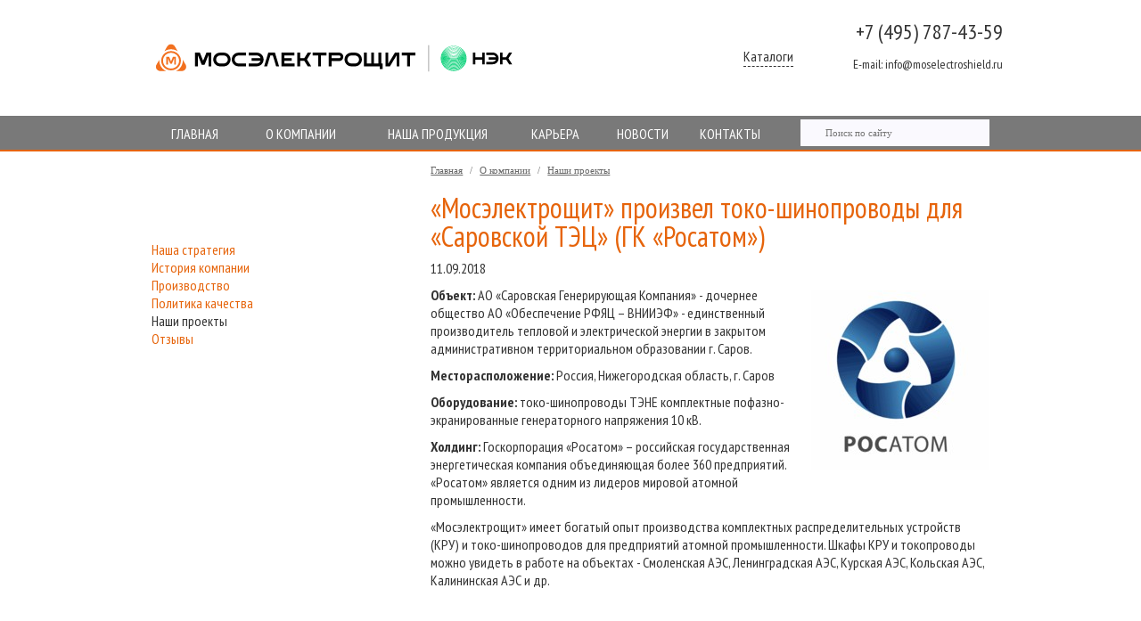

--- FILE ---
content_type: text/html; charset=Windows-1251
request_url: https://www.moselectroshield.ru/about/projects/moselektroshchit-proizvel-toko-shinoprovody-dlya-carovskoy-tets-gk-rosatom-/
body_size: 6494
content:
<!DOCTYPE html>
<html lang="RU">
<head>
	<title>«Мосэлектрощит» произвел токо-шинопроводы для «Cаровской ТЭЦ» (ГК «Росатом»)</title>

	
<meta name="yandex-verification" content="4273d1285b19dbb5" />
	<meta name="google-site-verification" content="IcnI_aRoxdue5gV4QXD92Gj0RXO-dNX9LqtBXVOaR-o" />
	<meta name="viewport" content="width=device-width, initial-scale=1" />
	<meta http-equiv="Content-Type" content="text/html; charset=Windows-1251" />
<meta name="description" content="ООО «Мосэлектрощит» производит и реализует шинопроводы, токопроводы, ячейки КРУ, распределительное оборудование и реклоузеры по приемлемым ценам в Москве и регионах. «Мосэлектрощит» произвел токо-шинопроводы для «Cаровской ТЭЦ» (ГК «Росатом»). Наш телефон в Москве: +7 (495) 787-43-59" />
<link href="/bitrix/cache/css/s2/moselectroshield/kernel_main/kernel_main.css?173111245426919" type="text/css"  rel="stylesheet" />
<link href="/bitrix/cache/css/s2/moselectroshield/template_921612ed5a44a22dc4f16fcdcd551dec/template_921612ed5a44a22dc4f16fcdcd551dec_77aff4a60df5fe4542b554f765bda3cb.css?1746599647513" type="text/css"  data-template-style="true"  rel="stylesheet" />

<script>if(!window.BX)window.BX={message:function(mess){if(typeof mess=='object') for(var i in mess) BX.message[i]=mess[i]; return true;}};</script><script>(window.BX||top.BX).message({'LANGUAGE_ID':'ru','FORMAT_DATE':'DD.MM.YYYY','FORMAT_DATETIME':'DD.MM.YYYY','COOKIE_PREFIX':'BITRIX_SM','USER_ID':'','SERVER_TIME':'1763755854','SERVER_TZ_OFFSET':'10800','USER_TZ_OFFSET':'0','USER_TZ_AUTO':'Y','bitrix_sessid':'3dd6255e5743f15cdd078e526f175109','SITE_ID':'s2'});(window.BX||top.BX).message({'JS_CORE_LOADING':'Загрузка...','JS_CORE_NO_DATA':'- Нет данных -','JS_CORE_WINDOW_CLOSE':'Закрыть','JS_CORE_WINDOW_EXPAND':'Развернуть','JS_CORE_WINDOW_NARROW':'Свернуть в окно','JS_CORE_WINDOW_SAVE':'Сохранить','JS_CORE_WINDOW_CANCEL':'Отменить','JS_CORE_H':'ч','JS_CORE_M':'м','JS_CORE_S':'с','JSADM_AI_HIDE_EXTRA':'Скрыть лишние','JSADM_AI_ALL_NOTIF':'Показать все','JSADM_AUTH_REQ':'Требуется авторизация!','JS_CORE_WINDOW_AUTH':'Войти','JS_CORE_IMAGE_FULL':'Полный размер'});</script>

<script src="/bitrix/cache/js/s2/moselectroshield/kernel_main/kernel_main.js?1731492491293756"></script>
<script>BX.setCSSList(['/bitrix/js/main/core/css/core.css','/bitrix/js/main/core/css/core_popup.css']); </script>
<script>BX.setJSList(['/bitrix/js/main/core/core.js','/bitrix/js/main/core/core_ajax.js','/bitrix/js/main/session.js','/bitrix/js/main/core/core_window.js','/bitrix/js/main/core/core_popup.js','/bitrix/js/main/core/core_fx.js','/bitrix/js/main/utils.js']); </script>
<script>
bxSession.Expand(1440, '3dd6255e5743f15cdd078e526f175109', false, '1dbc4ce713cf76b827a6464cc0e6f98c');
</script>




	<!--[if IE]><meta http-equiv="X-UA-Compatible" content="IE=8" /><![endif]-->
	<link href="https://fonts.googleapis.com/css?family=PT+Sans+Narrow:400,700&subset=latin,cyrillic" rel="stylesheet" type="text/css">
	<link href="/css/lightbox.css" rel="stylesheet" type="text/css" />
	<link rel="stylesheet" href="/js/slicknav/slicknav.min.css" />
	<link href="/css/bootstrap.min.css" type="text/css"  rel="stylesheet" />
	<link href="/css/style.css?v7" rel="stylesheet" type="text/css" />
	<link href="/css/meshstyles.css" type="text/css"  rel="stylesheet" />
	<link href="/favicon.ico" rel="shortcut icon" type="image/x-icon" />
	<script src="/js/jquery-1.8.2.min.js"></script>
	<script src="/ds-comf/ds-form/js/dsforms.js"></script>
	<link rel="stylesheet" href="https://cdn.envybox.io/widget/cbk.css">
<meta name="p:domain_verify" content="4bba77289ad40ba687dfd13c2ca1e46d"/>
	<!--<script src="https://cdn.envybox.io/widget/cbk.js?wcb_code=fc34cc65ec5c7deb5500ee6342b60d4f" charset="UTF-8" async></script>-->
</head>
<body>
	<div id="panel"></div>
	<header class="container">
		<div class="row">
		
			<div class="col-sm-6">
				<div class="logo-header">
					<a href="/" class="logo-header__link" title="«Мосэлектрощит» первый разработал и приступил к выпуску комплектных распределительных устройств. За 78 лет работы завод изготовил свыше 426 тысяч ячеек и 400 км токопроводов.">
						<div class="logo-header__img" style="background-image: url(/img/logo/logo_24.svg)"></div>
					</a>
				</div>
			</div>	
			<!--
			<div class="col-sm-3 logo">
									<a href="/" id="logo" class="tip" title="«Мосэлектрощит» первый разработал и приступил к выпуску комплектных распределительных устройств. За 78 лет работы завод изготовил свыше 420 тысяч ячеек и 370 км токопроводов.">
						<img src="/i/logo.png" alt="«Мосэлектрощит» первый разработал и приступил к выпуску комплектных распределительных устройств. За 78 лет работы завод изготовил свыше 420 тысяч ячеек и 370 км токопроводов." width="125">
					</a>
				
			</div>
			-->
			<div id="slickNavMenu" class="col-xs-12 visible-xs">
				<form method="get" action="/search/">
					<input name="q" value="" type="text" placeholder="Поиск по сайту">
				</form>
			</div>
			
			<!--
			<div class="col-sm-1 logo-70 hidden-xs hidden-sm">
				<img src="/i/template/maintemplate/logo75.png" alt="«Мосэлектрощит» первый разработал и приступил к выпуску комплектных распределительных устройств. За 78 лет работы завод изготовил свыше 420 тысяч ячеек и 370 км токопроводов.">
			</div>
			-->
			
			<div class="col-xs-12 col-sm-3 catalogs">
				<div class="row">
					<div class="col-xs-12 col-sm-7 col-md-6 col-md-offset-1 pr-0">
						<!--<div class="catalog-kru">
							<a href="/files/KRU_6(10)_20_35kV.pdf" onclick="yaCounter22081408.reachGoal('katalogkru');" download="">
								<span>Каталог КРУ</span>
							</a>
						</div>
						<div class="catalog-tokoprovod">
							<a href="/upload/iblock/202/202be67fadd0aabb720aaada5d63ae7c.pdf" onclick="yaCounter22081408.reachGoal('katalogtokoprovodov');" download="">
								<span>Каталог токопроводы</span>
							</a>
						</div>-->
					</div>
					<div class="col-xs-12 col-sm-5 col-md-5 catalog-paper">
						<a href="/production/techdoc/37/all/" class="paper-button"><span>Каталоги</span></a>
						<!--<script>
							$(document).ready(function(){
							    $('.paper-button').dsform({
							        formID : 'papercatalog',
							    });
							});
						</script>-->
					</div>
					<!--<div class="col-xs-12 col-sm-5 col-md-5 catalog-sh">
						<a href="/upload/katalog.pdf" class="paper-button-pdf" download=""><span>Каталог шинопроводы</span></a>
					</div>-->
				</div>
			</div>
			<div class="col-xs-12 col-sm-3 contacts">
				<ul>
					<li class="phone">
						<a href="tel:+74957874359" class="phone ya-phone">+7 (495) 787-43-59</a>
					</li>
					<li>
						<a href="mailto:info@moselectroshield.ru" class="email"><span class="hidden-sm">E-mail:</span> info@moselectroshield.ru</a>
					</li>
				</ul>
			</div>
		</div>
	</header>
	<div id="middle" class="container-fluid hidden-xs">
		
				
		<div class="container">
			<div class="row">
				<nav class="col-sm-9">
					<ul>
	<li>
					<a href="/">ГЛАВНАЯ</a>
				<!--<a href="/">ГЛАВНАЯ</a>-->
	</li>
	<li class="active">
					<span>О КОМПАНИИ</span>
				<!--<a href="/about/">О КОМПАНИИ</a>-->
	</li>
	<li>
					<a href="/production/">НАША ПРОДУКЦИЯ</a>
				<!--<a href="/production/">НАША ПРОДУКЦИЯ</a>-->
	</li>
	<li>
					<a href="http://job.moselectroshield.ru">КАРЬЕРА</a>
				<!--<a href="http://job.moselectroshield.ru">КАРЬЕРА</a>-->
	</li>
	<li>
					<a href="http://job.moselectroshield.ru/corporate-news">НОВОСТИ</a>
				<!--<a href="http://job.moselectroshield.ru/corporate-news">НОВОСТИ</a>-->
	</li>
	<li>
					<a href="/contacts/">КОНТАКТЫ</a>
				<!--<a href="/contacts/">КОНТАКТЫ</a>-->
	</li>
	</ul>
				</nav>
				<div class="col-xs-8 col-xs-offset-2 col-sm-3 col-sm-offset-0">
					<form method="get" action="/search/">
						<input name="q" value="" type="text" placeholder="Поиск по сайту">
					</form>
				</div>
			</div>
		</div>
	</div>
	<div class="clearfix"></div>

		<script src="/js/device.js"></script>
	<script>
		jQuery(document).ready(function($){
			if(device.mobile() || device.tablet()) {
				$('.menu-left li.parent a.arrow').click(function(){
					$('.menu-left li.parent a.arrow').not(this).removeAttr('oneclick');
					var $a = $(this);
						if(!Boolean($a.attr('oneclick'))) {
						$a.attr('oneclick',true);
						return false;
					} else {
						$a.removeAttr('oneclick');
					}
				});
			}
		});
	</script>
	<div class="container">
				<div id="left" class="col-xs-12 col-sm-5 col-md-4">
			
<ul class="menu-left">
<li class="parent">
            <a href="/about/strategy/">
            Наша стратегия        </a>
    
    </li>
<li class="parent">
            <a href="/about/history/">
            История компании        </a>
    
    </li>
<li class="parent">
            <a href="/about/manufacturing/" class="arrow">
            Производство        </a>
    
        <ul>
            <li class="child">
                            <a href="/about/manufacturing/stockpiling-equipment/">Заготовительное оборудование</a>
                        
        </li>
            <li class="child">
                            <a href="/about/manufacturing/equipment-for-machining/">Оборудование для механической обработки</a>
                        
        </li>
        </ul>
    </li>
<li class="parent">
            <a href="/about/quality/">
            Политика качества        </a>
    
    </li>
<li class="parent active">
            <span>
            Наши проекты        </span>
    
    </li>
<li class="parent">
            <a href="/about/reviews/">
            Отзывы        </a>
    
    </li>
</ul>
		</div>

		<div id="text" class="col-xs-12 col-sm-7 col-md-8">
			<div id="breadcrumbs"><a href="/">Главная</a> <i>/</i> <a href="/about/" title="О компании">О компании</a> <i>/</i> <a href="/about/projects/" title="Наши проекты">Наши проекты</a></div>			<h1>«Мосэлектрощит» произвел токо-шинопроводы для «Cаровской ТЭЦ» (ГК «Росатом»)</h1>
	<link rel="stylesheet" type="text/css" href="/js/lightbox2/css/lightbox.css" />
<script src="/js/lightbox2/js/lightbox.js"></script>
<script>
	$(document).ready(function(){
		$('a[rel=lightbox]').lightBox({maxWidth:800,maxHeight:600});
	});
	</script>
<p class="date">11.09.2018</p><div id="photo">
		<a href="/im/2378-700x0.jpg" data-lightbox="roadtrip" title="«Мосэлектрощит» произвел токо-шинопроводы для «Cаровской ТЭЦ» (ГК «Росатом»)">
		<img src="/im/2378-200x0.jpg" alt="«Мосэлектрощит» произвел токо-шинопроводы для «Cаровской ТЭЦ» (ГК «Росатом»)" title="«Мосэлектрощит» произвел токо-шинопроводы для «Cаровской ТЭЦ» (ГК «Росатом»)"/>
	</a>
		</div>

<div id="description">
<p><span class="text-bold">Объект:</span> АО «Саровская Генерирующая Компания» - дочернее общество АО «Обеспечение РФЯЦ – ВНИИЭФ» - единственный производитель тепловой и электрической энергии в закрытом административном территориальном образовании г. Саров.</p>

<p><span class="text-bold">Месторасположение:</span> Россия, Нижегородская область, г. Саров</p>

<p><span class="text-bold">Оборудование:</span> токо-шинопроводы ТЭНЕ комплектные пофазно-экранированные генераторного напряжения 10 кВ.</p>

<p><span class="text-bold">Холдинг:</span> Госкорпорация «Росатом» – российская государственная энергетическая компания объединяющая более 360 предприятий. «Росатом» является одним из лидеров мировой атомной промышленности.</p>

<p>«Мосэлектрощит» имеет богатый опыт производства комплектных распределительных устройств (КРУ) и токо-шинопроводов для предприятий атомной промышленности. Шкафы КРУ и токопроводы можно увидеть в работе на объектах -  Смоленская АЭС, Ленинградская АЭС, Курская АЭС, Кольская АЭС, Калининская АЭС и др.</p></div>

<div id="access-bg"></div>
<div id="access">
	<span id="close" title="Закрыть"></span>
	<h3>Заказать продукцию</h3>
	<span class="error"></span>
	<form id="form">
		<input type="hidden" name="product" value="«Мосэлектрощит» произвел токо-шинопроводы для «Cаровской ТЭЦ» (ГК «Росатом»)">
		<table>
		<tbody>
			<tr>
				<td width="252">Представьтесь:<i>*</i><input type="text" name="fio" value=""></td>
			</tr>
			<tr>
				<td>Телефон:<input type="text" name="phone" value=""></td>
			</tr>
			<tr>
				<td>Электронная почта:<i>*</i><input type="text" name="email" value=""></td>
			</tr>
			<tr>
				<td>Сообщение:<textarea name="message"></textarea></td>
			</tr>
		</tbody>
		</table>
		<br />
		<center><input type="button" value="Отправить" class="register"></center>
	</form>
</div><div class="clearfix"></div>

<div class="bottom-block">
	<!--<p>Если Вам требуется разработать <i style="display:inline;">нетиповой проект</i>, свяжитесь с нами по телефону <a id="bxid_970504" href="tel:84957874359" class="ya-phone" > +7 (495) 787-43-59</a>, доб. 234 или просто заполните форму ниже.</p>-->

	<div id="feedback" class="ds-form"></div>
</div>
</div> </div>
<div class="clearfix"></div>
<footer>
	<div class="hr"></div>

	<div class="container">
		<div class="row">
			<div class="col-xs-8 col-xs-offset-2 col-sm-4 col-sm-offset-1 col-md-2 col-md-offset-0 contacts">
				<p>ООО &laquo;Мосэлектрощит&raquo;</p>

				<p> г. Москва, Автозаводская улица, 14</p>

				<p> Производство, г. Ковров, Волго-Донская улица, 33 </p>


				<p> <a href="tel:+74957874359" class="ya-phone">+7 (495) 787-43-59</a>
					<br />
					<a href="mailto:info@moselectro.ru">info@moselectro.ru</a>
					<br />
				</p>

				<div class="search hidden-xs">
					<form method="get" action="/search/"> <input name="q" value="" type="text"
							placeholder="Поиск по сайту" /> </form>
				</div>

				<div class="sitemap hidden-xs">
					<p><a href="/sitemap/">Карта сайта</a></p>

					<p>&copy; 2023  Мосэлектрощит</p>
				</div>
			</div>


			<div class="col-xs-8 col-xs-offset-2 col-sm-3 col-sm-offset-0 visible-sm hidden-menu menu">
				<ul>
	<li>
					<a href="/">ГЛАВНАЯ</a>
				<!--<a href="/">ГЛАВНАЯ</a>-->
	</li>
	<li class="active">
					<span>О КОМПАНИИ</span>
				<!--<a href="/about/">О КОМПАНИИ</a>-->
	</li>
	<li>
					<a href="/production/">НАША ПРОДУКЦИЯ</a>
				<!--<a href="/production/">НАША ПРОДУКЦИЯ</a>-->
	</li>
	<li>
					<a href="http://job.moselectroshield.ru">КАРЬЕРА</a>
				<!--<a href="http://job.moselectroshield.ru">КАРЬЕРА</a>-->
	</li>
	<li>
					<a href="http://job.moselectroshield.ru/corporate-news">НОВОСТИ</a>
				<!--<a href="http://job.moselectroshield.ru/corporate-news">НОВОСТИ</a>-->
	</li>
	<li>
					<a href="/contacts/">КОНТАКТЫ</a>
				<!--<a href="/contacts/">КОНТАКТЫ</a>-->
	</li>
	</ul>
			</div>

			<div class="col-xs-12 col-sm-4 col-md-2 visible-md visible-lg menu">
				<p><a href="/about/" class="firsturl">О компании</a></p>
<ul class="childurls">
		<li><a href="/about/strategy/">Наша стратегия</a></li>
		<li><a href="/about/history/">История компании</a></li>
		<li><a href="/about/manufacturing/">Производство</a></li>
		<li><a href="/about/quality/">Политика качества</a></li>
		<li><a href="/about/projects/">Наши проекты</a></li>
		<li><a href="/about/reviews/">Отзывы</a></li>
</ul>
			</div>

			<div class="col-xs-12 col-sm-5 col-md-3 visible-md visible-lg menu">
				<p><a href="/production/" class="firsturl">Наша продукция</a></p>
<ul class="childurls">
		<li><a href="/production/rusblock/">Моноблок</a></li>
		<li><a href="/production/kru/">Ячейки КРУ</a></li>
					<li><a href="/production/tokoprovody/">Токопроводы средневольтные</a></li>
						<li><a href="/production/shinoprovody/">Шинопроводы низковольтные</a></li>
				<li><a href="/production/raspredelitelnoe-oborudovanie-0-4-kv/">Распределительное оборудование</a></li>
				<li><a href="/production/reklouzery/">Реклоузер</a></li>
		<li><a href="/production/ktpb/">Трансформаторные подстанции</a></li>
				<li><a href="/production/uslugi/">Услуги</a></li>
						<li><a href="/production/techdoc/">Техническая документация</a></li>
		<li><a href="/production/techdoc/41/all/">Сертификаты</a></li>
		<li><a href="/production/reference/">Референc-лист</a></li>
</ul>
			</div>

			<div class="col-xs-12 col-sm-4 col-md-2 visible-md visible-lg menu">
				<p><a href="http://job.moselectroshield.ru" class="firsturl">Карьера</a></p>
<ul class="childurls">
		<li><a href="http://job.moselectroshield.ru">Вакансии</a></li>
		<li><a href="/career/policy/">Кадровая политика</a></li>
</ul>
				<br />
				<p><a href="/contacts/" class="firsturl">Контакты</a></p>
<ul class="childurls">
		<li><a href="/contacts/offices/">Представительства</a></li>
		<li><a href="/contacts/rekvizity/">Реквизиты</a></li>
</ul>
			</div>

			<div class="col-xs-8 col-xs-offset-2 col-sm-4 col-sm-offset-0 col-md-2 last-column">
				<ul class="social">
					<li><a href="http://www.twitter.com/moselectro" target="_blank" rel="nofollow" class="tw"></a></li>

					<li><a href="http://www.facebook.com/Moselectro" target="_blank" rel="nofollow" class="fb"></a></li>

					<li><a href="http://www.youtube.com/moselectro2012" target="_blank" rel="nofollow" class="yt"></a></li>

					<li><a href="http://www.instagram.com/moselectro" target="_blank" rel="nofollow" class="ig"></a></li>
				</ul>

				<div class="sitemap visible-xs">
					<p><a href="/sitemap/">Карта сайта</a></p>

					<p>© 2022 «Мосэлектрощит»</p>
				</div>
			</div>
		</div>
	</div>

</footer>
<script src="/js/mw.js"></script>

<script src="/js/jc.js"></script>

<script src="/js/lightbox.js"></script>

<script src="/js/me.js?v6"></script>

<script src="/js/slicknav/jquery.slicknav.min.js"></script>

<!-- Top.Mail.Ru counter -->
<script>
var _tmr = window._tmr || (window._tmr = []);
_tmr.push({id: "3393946", type: "pageView", start: (new Date()).getTime(), pid: "USER_ID"});
(function (d, w, id) {
  if (d.getElementById(id)) return;
  var ts = d.createElement("script"); ts.type = "text/javascript"; ts.async = true; ts.id = id;
  ts.src = "https://top-fwz1.mail.ru/js/code.js";
  var f = function () {var s = d.getElementsByTagName("script")[0]; s.parentNode.insertBefore(ts, s);};
  if (w.opera == "[object Opera]") { d.addEventListener("DOMContentLoaded", f, false); } else { f(); }
})(document, window, "tmr-code");
</script>
<noscript><div><img src="https://top-fwz1.mail.ru/counter?id=3393946;js=na" style="position:absolute;left:-9999px;" alt="Top.Mail.Ru" /></div></noscript>
<!-- /Top.Mail.Ru counter -->



<!-- Yandex.Metrika counter -->

<script
	type="text/javascript">(function (d, w, c) { (w[c] = w[c] || []).push(function () { try { w.yaCounter22081408 = new Ya.Metrika({ id: 22081408, webvisor: true, clickmap: true, trackLinks: true, accurateTrackBounce: true }); } catch (e) { } }); var n = d.getElementsByTagName("script")[0], s = d.createElement("script"), f = function () { n.parentNode.insertBefore(s, n); }; s.type = "text/javascript"; s.async = true; s.src = (d.location.protocol == "https:" ? "https:" : "http:") + "//mc.yandex.ru/metrika/watch.js"; if (w.opera == "[object Opera]") { d.addEventListener("DOMContentLoaded", f, false); } else { f(); } })(document, window, "yandex_metrika_callbacks");</script>
<noscript>
	<div><img src="//mc.yandex.ru/watch/22081408" style="position:absolute; left:-9999px;" /></div>
</noscript>
<!-- /Yandex.Metrika counter -->

<script>
	(function (i, s, o, g, r, a, m) {
		i['GoogleAnalyticsObject'] = r; i[r] = i[r] || function () {
			(i[r].q = i[r].q || []).push(arguments)
		}, i[r].l = 1 * new Date(); a = s.createElement(o),
			m = s.getElementsByTagName(o)[0]; a.async = 1; a.src = g; m.parentNode.insertBefore(a, m)
	})(window, document, 'script', '//www.google-analytics.com/analytics.js', 'ga');
	ga('create', 'UA-43230326-1', 'moselectroshield.ru');
	ga('send', 'pageview');
</script>


--- FILE ---
content_type: text/html; charset=UTF-8
request_url: https://www.moselectroshield.ru/ds-comf/ds-form/index.php
body_size: 797
content:
{"error":0,"error_text":"\n<form id=\"feedback-form\" method=\"POST\" enctype=\"multipart\/form-data\" novalidate>\n<div class=\"row\">\n  <div class=\"col-xs-12 col-sm-7 col-md-8 hidden-xs h1 \">\n    <p>\u0417\u0430\u043a\u0430\u0436\u0438\u0442\u0435 \u0443 \u043d\u0430\u0441 \u043e\u0431\u043e\u0440\u0443\u0434\u043e\u0432\u0430\u043d\u0438\u0435, \u0437\u0430\u043f\u043e\u043b\u043d\u0438\u0432 \u044d\u0442\u0443 \u043f\u0440\u043e\u0441\u0442\u0443\u044e \u0444\u043e\u0440\u043c\u0443<\/p>\n  <\/div>\n  <div class=\"col-xs-12 col-sm-5 col-md-4 feedbacknote\">\n    <div><\/div>\n  <\/div>\n<\/div>\n<div class=\"form-body\">\n<div class=\"row\">\n  <div class=\"col-sm-7\">\n<div id = \"\" class=\"field-2 \">\n<input required name=\"name\"  type=\"text\"  id=\"field-id203412\"  placeholder=\"\u0418\u043c\u044f\"  value=\"\"  pattern=\"\" >\n<\/div>\n<div id = \"\" class=\"field-3 \">\n<input required name=\"phone\"  type=\"text\"  id=\"field-id238580\"  placeholder=\"+ 7 (___) ___-__-__\"  value=\"\"  pattern=\"^\\+?[\\d,\\-,(,),\\s]+$\"  data-dsform-mask=\"+7 (999) 999-99-99\" >\n<\/div>\n<\/div>\n<div class=\"col-sm-5\">\n<div id = \"\" class=\"field-5 \">\n<textarea name=\"message\"  placeholder=\"\u0412\u0430\u0448\u0435 \u0441\u043e\u043e\u0431\u0449\u0435\u043d\u0438\u0435\" ><\/textarea>\n<\/div>\n<div id = \"\" class=\"field-6 \">\n\n\t<\/div>\n<\/div><\/div>\n<div class=\"row\">\n  <div class=\"col-xs-12 col-sm-8\">\n\t<div class=\"consent\">\n\t<input type=\"checkbox\" id=\"consent_politic\" class=\"consent__input\" \/>\n\t<label for=\"consent_politic\" class=\"consent__label\">\n        \u042f \u043f\u0440\u043e\u0447\u0438\u0442\u0430\u043b(\u0430) \u0438 \u043f\u043e\u043d\u0438\u043c\u0430\u044e \u0443\u0441\u043b\u043e\u0432\u0438\u044f \u041f\u043e\u043b\u043e\u0436\u0435\u043d\u0438\u044f \u043e \u043a\u043e\u043d\u0444\u0438\u0434\u0435\u043d\u0446\u0438\u0430\u043b\u044c\u043d\u043e\u0441\u0442\u0438, \u0423\u0441\u043b\u043e\u0432\u0438\u044f \u0438\u0441\u043f\u043e\u043b\u044c\u0437\u043e\u0432\u0430\u043d\u0438\u044f \u0438\u043d\u0444\u043e\u0440\u043c\u0430\u0446\u0438\u0438 \u0438 \u0423\u0441\u043b\u043e\u0432\u0438\u044f \u043e\u0431\u0440\u0430\u0431\u043e\u0442\u043a\u0438 \u043f\u0435\u0440\u0441\u043e\u043d\u0430\u043b\u044c\u043d\u044b\u0445 \u0434\u0430\u043d\u043d\u044b\u0445        \n    <\/label>\n<\/div>\n    <div class=\"error_form\"><\/div>\n  <\/div>\n<div id = \"\" class=\"field-8 buttonform col-xs-12 col-sm-4\">\n<input name=\"\"  type=\"submit\"  value=\"\u041e\u0442\u043f\u0440\u0430\u0432\u0438\u0442\u044c\"  class=\"pull-right\"  onclick=\"yaCounter22081408.reachGoal('obratnayasvyaz');\" >\n<\/div>\n<\/div>\n<\/div>\n<\/form>"}

--- FILE ---
content_type: text/css
request_url: https://www.moselectroshield.ru/bitrix/cache/css/s2/moselectroshield/template_921612ed5a44a22dc4f16fcdcd551dec/template_921612ed5a44a22dc4f16fcdcd551dec_77aff4a60df5fe4542b554f765bda3cb.css?1746599647513
body_size: 424
content:



/* Start:/bitrix/templates/moselectroshield/styles.css*/
.logo-header {
	box-sizing: border-box;
	width: 100%;
	height: 100px;
}

.logo-header .logo-header__link {
	box-sizing: border-box;
	width: 100%;
	height: 100%;
	font-size: 0;
	line-height: 0;
	display: block;
}

.logo-header .logo-header__img {
	box-sizing: border-box;
	width: 100%;
	height: 100%;
	background-repeat: no-repeat;
	background-position: center;
	background-size: contain;
}

/* End */
/* /bitrix/templates/moselectroshield/styles.css */


--- FILE ---
content_type: text/css
request_url: https://www.moselectroshield.ru/css/lightbox.css
body_size: 458
content:
#jquery-overlay{position:fixed;top:0;left:0;z-index:9000;width:100%;height:500px;}
#jquery-lightbox{position:absolute;top:0;left:0;width:100%;z-index:999999;text-align:center;line-height:0;}
#jquery-lightbox a img{border:none;}
#lightbox-container-image-box{position:relative;background-color:#fff;width:250px;height:250px;margin:0 auto;}
#lightbox-container-image{padding:10px;}
#lightbox-loading{position:absolute;top:45%;left:0%;height:25%;width:100%;text-align:center;line-height:0;}
#lightbox-nav{position:absolute;top:30%;left:0;height:100%;width:100%;z-index:10;}
#lightbox-container-image-box > #lightbox-nav{left:0;}
#lightbox-nav a{outline:none;}
#lightbox-nav-btnPrev, #lightbox-nav-btnNext{width:49%;height:100%;zoom:1;display:block;}
#lightbox-nav-btnPrev{left:0;float:left;margin-left:-30px;}
#lightbox-nav-btnNext{right:0;float:right;margin-right:-30px;}
#lightbox-container-image-data-box{font:10px Verdana, Helvetica, sans-serif;background-color:#fff;margin:0 auto;line-height:1.4em;overflow:auto;width:100%;padding:0 10px 0;}
#lightbox-container-image-data{padding:0;color:#666;}
#lightbox-container-image-data #lightbox-image-details{width:70%;float:left;text-align:left;}
#lightbox-image-details-caption{font-weight:bold;}
#lightbox-image-details-currentNumber{display:block;clear:left;padding-bottom:1.0em;}
#lightbox-secNav-btnClose{position:relative;width:90px;float:right;padding-bottom:0.5em;z-index:9999;}

--- FILE ---
content_type: text/css
request_url: https://www.moselectroshield.ru/css/style.css?v7
body_size: 4318
content:
html{height:100%;}
body{color:#333;}
img{border:0;}
:focus{outline:none;}
a{color:#e6640b;}
a:hover{color:#333;}
h2{margin:10px 0;}
a[href]:after {display: none;}
#v70{position:absolute;display:block;top:11px;left:130px;width:100px;height:42px;padding:4px;background:url('/i/v7.jpg') 4px 4px no-repeat;z-index:998;}
#ks{position:fixed;display:block;top:40%;right:0;width:107px;height:127px;z-index:9999;}
#overlay{position:fixed;top:0;left:0;width:100%;background:url('/i/wpx.png');display:none;z-index:99999;}
#ball{display:none;position:fixed;width:722px;height:540px;z-index:99999;top:50%;left:50%;margin:-270px 0 0 -361px;background:url('/i/nyball.png') no-repeat;overflow:hidden;}
#ball span{position:absolute;top:0;right:0;width:37px;height:37px;background:url('/i/nyclose.png') no-repeat;cursor:pointer;z-index:9999;}
#bar{position:fixed;right:0;top:40%;width:47px;height:180px;padding:10px 0 0 20px;background:url('/i/panel.png') no-repeat;z-index:999;}
#bar a{display:block;width:36px;height:36px;margin-top:15px;background:url('/i/panel-icons.png') no-repeat;filter:progid:DXImageTransform.Microsoft.Alpha(opacity=60);-moz-opacity:0.6;-khtml-opacity:0.6;opacity:0.6;}
#bar a:hover{filter:progid:DXImageTransform.Microsoft.Alpha(opacity=100);-moz-opacity:1;-khtml-opacity:1;opacity:1;}
#bar a.rct{background-position:0 -36px;}
#bar a.ice{background-position:0 -72px;}
#header{position:relative;width:1000px;height:115px;margin:0 auto;padding-top:15px;text-align:left;-webkit-box-sizing:initial;-moz-box-sizing:initial;box-sizing:initial;}
#header #logo{float:left;display:inline-block;width:300px;height:85px;margin-top:6px;background:url('/i/logo.png?15') no-repeat;}
#header #logo-ny{position:absolute;width:449px;height:186px;top:0;background:url('/i/logo-ny.png?123') no-repeat;}
#header .katalog{margin-top:-20px;margin-right:130px;float:right;font:16px/25px 'PT Sans Narrow';}
#header .katalog img{display:inline-block;margin:-3px 5px 0 0}
#header #contacts{float:right;display:inline-block;width:168px;height:23px;margin-top:-3px;background:url('/i/phone.png') no-repeat;}
#header .phone{display:block;float:right;padding-left:50px;font:32px 'PT Sans Narrow';color:#000;line-height:36px;text-decoration:none;background:url('/i/contacts.png') no-repeat;}
#header .phone em{font-size:19px;font-style:normal;color:#797979;vertical-align:3px;}
#header .worktime{display:block;float:right;clear:right;padding-left:55px;margin-top:7px;font:16px/25px 'PT Sans Narrow';background:url('/i/contacts.png') 0 -48px no-repeat;}
#header .email{display:block;float:right;clear:right;padding-left:36px;color:#000;margin-top:7px;font:16px/24px 'PT Sans Narrow';background:url('/i/contacts.png') 0 -81px no-repeat;}
#header ul{display:block;clear:right;float:right;list-style:none;margin:21px -8px 0 -2px;}
#header ul li{position:relative;display:inline-block;float:left;padding:3px 5px 1px;margin:0 3px;}
#header ul li a{font:normal 22px Arial;color:#333;text-decoration:none;line-height:1px;}
#header ul li a:hover{color:#e6640b;}
#header ul li.active{background:url('/i/menu-active.png') #f39a5c repeat-x;margin:0 3px;-moz-border-radius:4px;-webkit-border-radius:4px;border-radius:4px;behavior:url(/pie.htc);}
#header ul li.active a{color:#fff;}
#main{position:relative;width:1000px;min-height:720px;margin:0 auto;padding-top:40px;text-align:left;}
#main strong{display:block;font:normal 32px 'PT Sans Narrow';color:#e6640b;line-height:32px;}
#main strong a{text-decoration:none;}
#main a.prev, a.next{position:absolute;top:150px;width:24px;height:100px;background:url('/i/arrows.png') no-repeat;z-index:990;cursor:pointer;}
#main a.prev{left:-5%;}
#main a.next{right:-5%;background-position:-24px 0;}
#slider{width:1000px;height:260px;margin:30px 0 30px 0;overflow:hidden;}
#slider ul{list-style:none;}
#slider ul li{position:relative;display:inline-block;float:left;width:236px;height:280px;text-align:center;margin-right:18px;}
#slider ul li img{display:block;width:237px;height:200px;}
#slider ul li:hover img{width:243px;height:206px;margin:-4px;}
#slider ul li p{position:absolute;left:0;top:210px;width:237px;}
#slider ul li p a{font:normal 19px 'PT Sans Narrow';color:#333;text-decoration:none;line-height:22px;}
#slider ul li p a:hover{color:#e6640b;}
#projects{position:relative;list-style:none;margin:30px 0 0 -16px;}
#projects li{display:inline-block;float:left;margin-left:16px;width:322px;height:300px;background:url('/i/shadow.png') 0 177px no-repeat;font:normal 12px Arial;line-height:1px;}
#projects li div{width:322px;height:150px;display:table-cell;vertical-align:middle;text-align:center;}
#projects li img{max-width:322px;max-height:150px;}
#projects li b{display:block;font:normal 19px 'PT Sans Narrow';text-align:center;margin-top:18px;line-height:21px;}
#projects li a{color:#333;text-decoration:none;}
#projects li a:hover{color:#e6640b;text-decoration:none;}
#projects li .more{display:block;font:normal 15px 'PT Sans Narrow';text-align:center;margin-top:6px;color:#e6640b;text-decoration:underline;}
#projects li span{display:block;font:normal 15px 'PT Sans Narrow';color:#666;margin-bottom:8px;}
.projects h3{display:block;color:#333;border-bottom:1px dotted #333;cursor:pointer;}
.projects h3:hover{color:#666;}
.projects ul{display:none;}
#breadcrumbs{font:normal 11px Tahoma;color:#666;margin-bottom:10px;}
#breadcrumbs a{font:normal 11px Tahoma;color:#666;text-decoration:underline;}
#breadcrumbs a:hover{color:#e6640b;}
#breadcrumbs i{font:normal 11px Tahoma;margin:0 5px;}
table.zb{border-collapse:collapse;font:normal 12px Arial;margin-top:20px;color:#666;}
table.zb td{border:1px solid #fff;padding:6px;vertical-align:middle;line-height:16px;}
table.zb td a{font:normal 13px Arial;color:#333;margin-right:5px;text-decoration:none;}
table.zb td a:hover{font:normal 13px Arial;color:#e6640b;text-decoration:underline;}
table.zb tr.even{background:#f3f3f3;}
table.zb tr.odd{background:#eaeaea;}
table.reviews{width:100%;border-collapse:collapse;font:normal 11px Tahoma;margin-top:20px;}
table.reviews td{padding:5px 0;vertical-align:top;}
table.reviews td img{border:1px solid #dcdcdc;}
#text #newslist{list-style:none;margin:20px 0 0 -17px;padding:0;}
#text #newslist li{font:normal 12px Arial;background:none;height:100px;margin-bottom:15px;color:#666;}
#text #newslist li a{display:block;font:normal 19px 'PT Sans Narrow';color:#e6640b;}
#text #newslist li a:hover{color:#333;}
#text #newslist li img{float:left;width:100px;height:100px;margin-right:20px;}
#text #newslist li p{display:table-cell;height:58px;vertical-align:middle;zoom:1;}
#text #nav{padding:20px 0 10px 0;font:normal 16px Arial;margin:0;}
#text #nav a{font:normal 19px 'PT Sans Narrow';color:#000;margin-right:15px;text-decoration:none;}
#text #nav a.current, #text #nav a.current:hover{background:#d86917;color:#fff;padding:2px 10px;}
#text #nav a:hover{color:#333;}
#form input{display:block;padding:5px 4px;margin:4px 0 11px 0;font:normal 12px Arial;color:#666;width:210px;border:1px solid #d9d9d9;background:-moz-linear-gradient(#fff, #f3f3f3);background:-ms-linear-gradient(#fff, #f3f3f3);background:-o-linear-gradient(#fff, #f3f3f3);background:-webkit-linear-gradient(#fff, #f3f3f3);}
#form select{display:inline-block;padding:4px;margin:4px 0 11px 0;font:normal 12px Arial;color:#666;width:120px;border:1px solid #d9d9d9;background:-moz-linear-gradient(#fff, #f3f3f3);background:-ms-linear-gradient(#fff, #f3f3f3);background:-o-linear-gradient(#fff, #f3f3f3);background:-webkit-linear-gradient(#fff, #f3f3f3);}
#form input:focus, #form textarea:focus{border:1px solid #bebebe;}
#form textarea{display:block;padding:5px 4px;margin:4px 0 11px 0;font:normal 12px Arial;color:#666;width:300px;height:100px;resize:none;border:1px solid #d9d9d9;background:-moz-linear-gradient(#fff, #f3f3f3);background:-ms-linear-gradient(#fff, #f3f3f3);background:-o-linear-gradient(#fff, #f3f3f3);background:-webkit-linear-gradient(#fff, #f3f3f3);}
#form input.submit, #form input.register{position:relative;width:auto;padding:3px 15px 4px 15px;font:normal 19px 'PT Sans Narrow';color:#fff;background:url('/i/button-bg.png') repeat-x;text-shadow:0 1px 0 #666;border:0;cursor:pointer;-moz-border-radius:4px;-webkit-border-radius:4px;border-radius:4px;behavior:url(/pie.htc);}
#form input.submit:hover, #form input.register:hover{background:#e6650c;}
#form input.error, #form textarea.error{border:1px solid #ff7a7a;}
#form i{font:normal 12px Tahoma;color:#ff0000;}
#form table{margin-top:10px;}
#form table td{vertical-align:top;}
#form span{display:block;padding:10px 0 0 0;font:normal 11px Tahoma;color:#e6640b;}
#ymap{width:100%;height:300px;margin-top:20px;font:normal 13px Arial;}
#text #production{list-style:none;margin:20px 0 0 -50px;padding:0;min-height:680px;}
#text #production li{display:inline-block;float:left;width:340px;background:none;margin:0 0 30px 50px;padding:0;}
#text #production li div{width:202px;overflow:hidden;}
#text #production li div a{font:normal 22px 'PT Sans Narrow';color:#000;margin-right:15px;text-decoration:underline;line-height:22px;}
#text #production li div a:hover{color:#e6640b;}
#text #production li img{position:relative;float:left;margin-right:15px;border:1px solid #dcdcdc;-moz-border-radius:6px;-webkit-border-radius:6px;border-radius:6px;behavior:url(/pie.htc);}
#text #production li ul{margin:0;}
#text #production li ul li{margin:2px 0 5px 0;padding-left:5px;width:185px;line-height:1px;}
#text #production li ul li a{font:normal 16px 'PT Sans Narrow';color:#e6640b;line-height:16px;}
#text #production li ul li a:hover{color:#333;}
#text #toptext{margin:20px 0;}
#description table{border-collapse:collapse;font:normal 12px Arial;}
#description table td{border:1px solid #fff;padding:8px;vertical-align:middle;}
#description table td a{font:normal 13px Arial;color:#333;}
#description table td a:hover{font:normal 13px Arial;color:#e6640b;}
#description table tr.even{background:#f3f3f3;}
#description table tr.odd{background:#eaeaea;}
#description img {max-width: 100%;}
#photo{float:right;width:200px;margin:5px 0 5px 20px;}
#photo hr{height:1px;border:0;background:#ececec;color:#ececec;margin-top:5px;}
#photo #files{list-style:none;margin:5px 0 0 0;padding:0;}
#photo #files li{display:block;background:url('/i/ico-pdf.png') 0 50% no-repeat;margin:0;padding:15px 0 15px 34px;}
#photo .order{background:#fff;border:1px solid #e6640b;padding:8px 18px;border-radius:3px;color:#e6640b;font-size:14px;margin-left:34px;}
#photo .order:hover{color:#fff;background:#e6640b;cursor:pointer;}
#history{width:16px;margin:50px 0 0 360px;background:url('/i/history.png?1') repeat-y;line-height:1px;}
#history a{position:relative;display:inline-block;height:140px;width:16px;margin-left:-1px;font:bold 20px 'PT Sans Narrow';color:#333;background:url('/i/dot.png?1') no-repeat;text-decoration:none;}
#history a:hover{background:url('/i/dot.png') -16px 0 no-repeat;color:#e6640b;}
#history a div{position:absolute;width:360px;border-top:2px solid #f57105;padding-bottom:5px;font:normal 17px 'PT Sans Narrow';color:#333;filter:progid:DXImageTransform.Microsoft.Alpha(opacity=20);-moz-opacity:0.2;-khtml-opacity:0.2;opacity:0.2;}
#history a div p{display:table-cell;width:300px;height:80px;padding:0;margin:0;line-height:19px;vertical-align:middle;}
#history a:hover div{filter:progid:DXImageTransform.Microsoft.Alpha(opacity=100);-moz-opacity:1;-khtml-opacity:1;opacity:1;}
#history a.tp b{display:block;position:absolute;top:-30px;left:30px;}
#history a.bt b{display:block;position:absolute;top:-30px;right:30px;}
#history a.tp div{right:13px;top:7px;}
#history a.bt div{left:13px;top:7px;}
#history a.bt div.double{left:-357px;top:7px;}
#history a.tp img{float:left;margin-right:20px;width:80px;height:80px;}
#history a.bt img{float:right;margin-left:20px;width:80px;height:80px;}
#history a.bt .double img{float:left;margin-right:20px;margin-left:0;}
#panorama{position:fixed;display:none;top:0;width:100%;height:100%;z-index:999999;}
#panorama #close{position:absolute;width:48px;height:48px;right:20px;top:20px;background:url('/i/close.png') no-repeat;z-index:99999999;}
#panorama #close:hover{filter:progid:DXImageTransform.Microsoft.Alpha(opacity=80);-moz-opacity:0.8;-khtml-opacity:0.8;opacity:0.8;}
#pv{position:absolute;width:112px;height:26px;right:8px;margin-top:45px;background:url('/i/panorama.png') no-repeat;z-index:9999;}
#left #support{margin:30px 0 0 0;width:218px;height:360px;font:normal 12px Arial;}
#left #support b{display:block;font:normal 19px 'PT Sans Narrow', sans-serif;color:#d86917;line-height:19px;margin-bottom:14px;}
#left #support a{color:#d86917;}
#left #support i{display:block;font:bold 12px Arial;margin-bottom:3px;}
#left #support span{position:absolute;margin:-12px 0 0 130px;display:block;width:84px;height:75px;background:url('/i/manager.png') no-repeat;}
#left .support-fly{position:fixed;top:40px;}
#search-form{margin-top:10px;}
#search-form input{position:relative;display:inline-block;width:400px;border:1px solid #dcdcdc;padding:7px 5px;margin:6px 3px 10px 0;font:normal 12px Tahoma;color:#666;-moz-border-radius:6px;-webkit-border-radius:6px;border-radius:6px;behavior:url(/pie.htc);}
#search-form .go{position:relative;display:inline-block;width:auto;padding:3px 15px 4px 15px;font:normal 17px 'PT Sans Narrow';color:#fff;background:url('/i/button-bg.png') repeat-x;text-shadow:0 1px 0 #666;border:0;cursor:pointer;-moz-border-radius:4px;-webkit-border-radius:4px;border-radius:4px;behavior:url(/pie.htc);}
#search-form .go:hover{background:#e6650c;}
#text #search-result{list-style:none;margin:0;padding:0;}
#text #search-result li{font:normal 13px Arial;padding:12px 0 16px 0;margin:0;background:none;color:#333;border-top:1px solid #dcdcdc;}
#text #search-result li:first-child{border:0;}
#text #search-result li a{display:block;font:normal 16px Arial;color:#d86917;text-decoration:underline;line-height:26px;}
#text #search-result li a:hover{color:#666;}
#text #oborudovanie{list-style:none;margin:20px 0 0 -10px;padding:0;}
#text #oborudovanie li{height:200px;background:none;}
#text #oborudovanie li div{position:absolute;padding:10px 10px 11px 10px;background:url('/i/opx.png');font:normal 18px 'PT Sans Narrow';line-height:18px;color:#fff;margin-top:120px;}
#sticky{width:100%;background:url('/i/footer.png') repeat-x;text-align:center;overflow:hidden;}
.flying{position:fixed;bottom:0;}
#sticky ul{display:table;width:1000px;margin:8px auto 7px auto;list-style:none;}
#sticky ul li{display:inline-block;float:left;padding:5px 0 0 45px;height:29px;margin-right:36px;font:normal 17px 'PT Sans Narrow';color:#fff;background:url('/i/footer-icons.png') no-repeat;cursor:pointer;-webkit-box-sizing:initial;-moz-box-sizing:initial;box-sizing:initial;}
#sticky li:hover{filter:progid:DXImageTransform.Microsoft.Alpha(opacity=80);-moz-opacity:0.8;-khtml-opacity:0.8;opacity:0.8;}
.on{-webkit-box-shadow:0px 0px 100px #666;-moz-box-shadow:0px 0px 100px #666;box-shadow:0px 0px 100px #666;}
#sticky ul li.news{background-position:0 -68px;}
#sticky ul li.soci{background-position:0 -34px;}
#sticky ul li.pres{background-position:0 -102px;}
#sticky ul li.cont{background-position:0 -136px;}
#sticky ul li.open{padding:5px 45px 0 0;margin-right:-10px;background-position:100% -170px;}
#sticky ul li.close{background-position:100% -204px;}
#sticky > div{display:none;width:1000px;height:298px;background:#fff;margin:0 auto;padding:20px 2px 0 2px;text-align:left;font:normal 11px Tahoma;color:#333;}
#sticky .me{float:left;width:148px;height:59px;margin-left:-4px;}
#sticky .me img{margin:1px 0 11px 0;filter:progid:DXImageTransform.Microsoft.Alpha(opacity=80);-moz-opacity:0.8;-khtml-opacity:0.8;opacity:0.8;}
#sticky .me img:hover{filter:progid:DXImageTransform.Microsoft.Alpha(opacity=100);-moz-opacity:1;-khtml-opacity:1;opacity:1;}
#sticky .contacts{float:right;width:232px;line-height:18px;}
#sticky .contacts a{color:#e6640b;}
#sticky .feed{float:left;width:160px;margin-left:50px;}
#sticky .feed p{margin-bottom:7px;color:#666;}
#sticky .feed p a{display:block;color:#e6640b;line-height:13px;}
#sticky .feed p a:hover{color:#666;}
#sticky .presentation{float:left;width:171px;height:59px;margin-left:15px;}
#sticky .presentation img{margin-bottom:7px;filter:progid:DXImageTransform.Microsoft.Alpha(opacity=80);-moz-opacity:0.8;-khtml-opacity:0.8;opacity:0.8;}
#sticky .presentation img:hover{filter:progid:DXImageTransform.Microsoft.Alpha(opacity=100);-moz-opacity:1;-khtml-opacity:1;opacity:1;}
#sticky .social{float:left;width:156px;margin:2px 0 0 42px;}
#sticky .social img{vertical-align:middle;width:26px;height:26px;margin:0 6px 6px 0;}
#sticky .social a{font:normal 18px 'PT Sans Narrow';color:#444;text-decoration:none;}
#sticky .social a:hover{color:#e6640b;}
#same-products{clear:left;background:#fff;padding-top:15px;margin-top:-20px;padding-bottom:70px;border-top:1px solid #f0f0f0;}
#same-products strong{display:block;font:24px 'PT Sans Narrow', sans-serif;color:#d86917;margin-bottom:15px;}
#same-products ul{list-style:none;}
#same-products ul li{display:inline-block;width:30%;padding:10px 5px;margin-left:1.1%;border:1px solid #dcdcdc;background:none;}
#same-products ul li:first-child{margin-left:0;}
#same-products ul li img{float:left;margin-right:15px;}
#same-products ul li a{font:14px Arial;color:#333;}
#same-products ul li a:hover{text-decoration:none;}
#same-products ul li div{display:table-cell;width:100%;height:100px;vertical-align:middle;}
#text #tdoc{list-style:none;margin-left:-102px;}
#text #tdoc li{background:none;display:inline-block;padding:0;vertical-align:top;line-height:1px;margin:10px 0 20px 100px;}
#text #tdoc li a{display:table-cell;font:17px/19px 'PT Sans Narrow';color:#333;width:163px;height:77px;padding-left:90px;background:url('/i/tdoc.jpg') no-repeat;vertical-align:middle;text-decoration:none;}
#text #tdoc li a:hover{opacity:0.9;}
#access{display:none;position:absolute;width:400px;padding:20px 30px 30px 30px;margin:-220px 0 0 -200px;border:1px solid #dcdcdc;background:#fff;left:50%;top:50%;z-index:99999;}
#access form{width:222px;margin:0 auto;}
#access-bg{display:none;position:fixed;left:0;top:0;width:100%;height:100%;background:rgba(255,255,255,0.7);}
#access #close{display:block;position:absolute;right:-40px;top:-40px;width:24px;height:24px;background:url('/i/close2.png');cursor:pointer;}
#access .error{display:block;padding:10px 0 0 0;font:normal 11px Tahoma;color:#e6640b;}
.allpro{float:right;display:inline-block;font:17px/1px 'PT Sans Narrow';color:#333;margin-top:-12px;}
.allpro:hover{text-decoration:none;}
.more{display:block;}
#new{display:table;list-style:none;width:100%;margin-bottom:30px;}
#new li{display:table-cell;width:33.3%;margin:0;padding:0;text-align:center;}
#new li a{font:23px/26px 'PT Sans Narrow';}
#new li img{width:240px;}
#docs li{font-size:12px;color:#777;}
#docs li a{font-size:14px;margin-right:5px;}
.tip{position:relative;cursor:help;}
.tip div{display:none;position:absolute;top:-5px;left:300px;z-index:1000;width:200px;height:40px;padding:8px 12px;text-align:left;font:normal 12px Arial;line-height:14px;color:#333;background:#fff;}
#text #iii{float:right;width:262px;margin:10px 0 5px 20px;}
#text #iii img{margin-bottom:10px;}
.main-text{margin:0 0 30px;}
.main-text h1{font:normal 32px 'PT Sans Narrow';color:#e6640b;line-height:32px;margin-bottom:10px;}
.main-text p{padding-top:10px;line-height:20px;}
.main-text ul{list-style:none;padding:5px 0 3px 6px;margin:5px 0 0 0;text-align:left;}
.main-text ul li{padding:0 0 0 15px;margin-bottom:7px;background:url('/i/li.png') 0 7px no-repeat;line-height:20px;}
.main-text #advantages{list-style-type:none;padding:0;overflow:hidden;}
.main-text #advantages li{float:left;width:20%;background:none;padding:0;}
.main-text #advantages li p{padding:0 5px;text-align:center;font-weight:bold;margin:0;}
#slider-reviews{margin-top:20px;padding:0 40px;}
#slider-reviews .slick-prev{left:0;}
#slider-reviews .slick-prev:after{content:"<";color:#fff;display:block;}
#slider-reviews .slick-next{right:0;}
#slider-reviews .slick-prev,
#slider-reviews .slick-next{position:absolute;font-size:42px;top:50%;display:block;width:20px;height:20px;padding:0;margin-top:-20px;-webkit-transform:translate(0, -50%);-ms-transform:translate(0, -50%);transform:translate(0, -50%);cursor:pointer;border:none;outline:none;}
.text-bold{font-weight:bold;}

.consent__input {
	display: inline-block;
	padding: 0 !important;
	height: auto !important;
}

.consent__label {
	display: inline !important;
	font-size: 0.875rem !important;
	line-height: 1rem !important;
	padding-left: 0.25rem;
}

--- FILE ---
content_type: text/css
request_url: https://www.moselectroshield.ru/css/meshstyles.css
body_size: 5166
content:
@charset &quot;UTF-8&quot;;html{font-size:16px;} body{font:normal 16px 'PT Sans Narrow';} h1, .h1{font:normal 32px 'PT Sans Narrow';line-height:32px;margin-bottom:10px;color:#e6640b;} a[href]:after {display: none;} h2{font-size:18px;} h3{font-size:16px;} h4{font-size:16px;} h2, h3, h4{color:#333;line-height:1;text-transform:uppercase;font-weight:bold;} a{color:#e6640b;text-decoration:underline;} a:hover{color:#333;} a:focus{color:#333;} a img{border:none;} table thead td{vertical-align:middle;} table thead td p{margin:0;} header{padding:15px 0;} header .logo{padding:10px 0 0;} header .logo img{width:100%;max-width:100%;} header .logo-70{text-align:center;padding-top:5px;} header .logo-70 img{max-width:60px;} header .catalog-kru a, header .catalog-tokoprovod a, header .catalog-paper a, header .catalog-sh a{height:33px;padding-left:36px;display:inline-block;text-decoration:none;} header .catalog-kru a:hover, header .catalog-tokoprovod a:hover, header .catalog-paper a:hover, header .catalog-sh a:hover{background-position:left top;} header .catalog-kru a:hover span, header .catalog-tokoprovod a:hover span, header .catalog-paper a:hover span, header .catalog-sh a:hover span{color:#e6640b;border-color:#e6640b;} header .catalog-kru span, header .catalog-tokoprovod span, header .catalog-paper span, header .catalog-sh span{padding:5px 0 1px;color:#333;border-bottom:1px dashed #333;} header .catalog-paper{padding-right:0;text-align:center;margin-bottom:10px;padding-top: 38px;} header .catalog-sh a{height:30px;display:block;padding-left:43px;background-size:contain;background-image:url(&quot;/i/template/maintemplate/sh-i.gif&quot;);background-position:left bottom;background-repeat:no-repeat;} header .catalog-sh a:hover{background-image:url(&quot;/i/template/maintemplate/sh-o.gif&quot;);} header .catalog-paper a{height:30px;padding-left:38px;background:url(&quot;/i/template/maintemplate/catalog_paper.png&quot;) left bottom no-repeat;} header .catalog-kru{margin-bottom:5px;} header .catalog-kru a{background:url(&quot;/i/template/maintemplate/catalog_kru.png&quot;) left bottom no-repeat;} header .catalog-tokoprovod a{background:url(&quot;/i/template/maintemplate/catalog_tokoprovod.png&quot;) left bottom no-repeat;} header .contacts{padding:5px 0 0;} header .contacts ul{padding:0;margin:0;list-style-type:none;text-align:right;} header .contacts ul li{display:inline-block;} header .contacts ul li a{padding-left:35px;display:inline-block;text-decoration:none;} header .contacts ul li a.phone{background:url(&quot;/i/template/maintemplate/phone.jpg&quot;) left center no-repeat;color:#333;font-size:24px;margin-bottom:10px;} header .contacts ul li a.email{background:url(&quot;/i/template/maintemplate/email.jpg&quot;) left center no-repeat;color:#333;font-size:14px;} #middle{background:#797979;border-bottom:2px solid #e6640b;height:40px;width:100%;} #middle ul{list-style-type:none;padding:0;overflow:hidden;margin:0;} #middle ul li{float:left;height:40px;line-height:40px;width:14%;text-align:center;} #middle ul li:nth-child(2){width:20%;} #middle ul li:nth-child(3){width:24%;} #middle ul li a, #middle ul li span{line-height:40px;color:#fff;font:normal 16px 'PT Sans Narrow';text-decoration:none;} #middle ul li a:hover, #middle ul li span:hover{color:#e6640b;} #middle form{float:right;display:inline-block;width:100%;height:30px;margin-top:4px;} #middle form input{width:100%;height:100%;background:transparent;border:0;padding:2px 0 2px 28px;font:normal 11px/18px Tahoma;background:#FAF9FE url(&quot;/i/template/maintemplate/search.png&quot;) left center no-repeat;color:#838383;} .mainpage .button{display:inline-block;border:2px solid #ff820a;box-sizing:border-box;height:50px;line-height:10px;padding:17px 70px;color:#333;text-decoration:none;font-size:18px;} .mainpage .button:hover{color:#fff;background:#e6640b;cursor:pointer;} .mainpage .h1{color:#333;} .mainpage .sub-h1{padding:10px 0;text-align:center;} .mainpage .sub-h1:after{content:' ';display:block;width:50px;margin:10px auto 0;border-bottom:2px solid #e6640b;} .mainpage .orange{color:#e6640b;} .mainpage.advantages{background:url(&quot;/i/template/maintemplate/advantages.jpg&quot;) left top no-repeat;padding:65px 0;} .mainpage.advantages p{margin-bottom:5px;} .mainpage.advantages .left-block .h1{margin-bottom:30px;} .mainpage.advantages .left-block .button{margin-top:50px;} .mainpage.advantages .right-block .prem_item{margin-bottom:-5px;} .mainpage.advantages .right-block .prem_item span{font-size:50px;} .mainpage.advantages .right-block .prem_item-box span {font-size: 50px;} .mainpage.productions{padding-top:20px;} .mainpage.productions .slider{margin-top:40px;} .mainpage.productions .slider .slick-slide{padding:0 10px;} .mainpage.productions .slider .slick-slide a{display:block;text-decoration:none;outline:none;} .mainpage.productions .slider .slick-slide a:hover .image{background:#7a7a7a;} .mainpage.productions .slider .slick-slide a:hover .image img{opacity:0.5;} .mainpage.productions .slider .slick-slide a:hover .image .button{display:block;} .mainpage.productions .slider .slick-slide a:hover .text{color:#e6640b;} .mainpage.productions .slider .slick-slide a .image{display:block;background:#f5f5f5;text-align:center;position:relative;} .mainpage.productions .slider .slick-slide a .image img{width:100%;} .mainpage.productions .slider .slick-slide a .image .button{position:absolute;padding-right:10px;padding-left:10px;top:50%;left:10%;width:80%;margin-top:-25px;background:none;color:#fff;display:none;} .mainpage.productions .slider .slick-slide a .text{display:block;height:60px;padding:10px 5px;text-align:center;color:#333;text-decoration:none;} .mainpage.productions .slider .slick-arrow{width:44px;height:44px;top:50%;margin-top:-44px;overflow:hidden;position:absolute;} .mainpage.productions .slider .slick-arrow:hover{cursor:pointer;} .mainpage.productions .slider .slick-arrow.prev{background:url(/i/template/maintemplate/arrows.png) right top no-repeat;right:-50px;} .mainpage.productions .slider .slick-arrow.next{background:url(/i/template/maintemplate/arrows.png) left top no-repeat;left:-50px;} .mainpage.products-new{background:#f5f5f5;padding-top:20px;padding-bottom:40px;} .mainpage.products-new ul{list-style-type:none;padding:0;} .mainpage.products-new ul li a{display:block;text-decoration:none;outline:none;} .mainpage.products-new ul li a:hover .image{background:#7a7a7a;} .mainpage.products-new ul li a:hover .image img{opacity:0.5;} .mainpage.products-new ul li a:hover .image .button{display:block;} .mainpage.products-new ul li a:hover .text{color:#e6640b;} .mainpage.products-new ul li a .image{display:block;background:#f5f5f5;text-align:center;position:relative;} .mainpage.products-new ul li a .image img{width:100%;} .mainpage.products-new ul li a .image .button{position:absolute;padding-right:10px;padding-left:10px;top:50%;left:10%;width:80%;margin-top:-25px;background:none;color:#fff;display:none;} .mainpage.products-new ul li a .text{display:block;height:60px;padding:10px 5px;text-align:center;color:#333;text-decoration:none;} .mainpage.services{padding-top:20px;padding-bottom:20px;} .mainpage.services .list{margin-top:30px;} .mainpage.services .list .image, .mainpage.services .list .text{text-align:center;} .mainpage.services .list .image{min-height:85px;} .mainpage.services .list .text{padding-top:15px;min-height:80px;} .mainpage.maintext{padding-top:40px;padding-bottom:40px;background:#f5f5f5;} .mainpage.maintext .image{text-align:center;} .mainpage.maintext .image img{width:100%;} .mainpage.maintext .text h1{margin-top:0;color:#333;} .mainpage.maintext .text a{color:#333;} .mainpage.maintext .text a:hover{color:#e6640b;} .mainpage.partners{padding-top:20px;padding-bottom:40px;} .mainpage.partners .partners-carusel{margin:20px;} .mainpage.partners .partners-carusel .slick-arrow{width:44px;height:44px;top:50%;margin-top:-22px;overflow:hidden;position:absolute;} .mainpage.partners .partners-carusel .slick-arrow:hover{cursor:pointer;} .mainpage.partners .partners-carusel .slick-arrow.prev{background:url(/i/template/maintemplate/arrows.png) right top no-repeat;right:-50px;} .mainpage.partners .partners-carusel .slick-arrow.next{background:url(/i/template/maintemplate/arrows.png) left top no-repeat;left:-50px;} .mainpage.partners .partners-carusel .item{padding:10px;} .mainpage.partners .partners-carusel .item img{width:100%;filter:url(&quot;data:image/svg+xml;utf8,<svg xmlns="http://www.w3.org/2000/svg"><filter 0="" 1="" вђ&brvbar;.3333="" 0.3333="" 0'=""></filter></svg>#grayscale&quot;);filter:gray;-webkit-filter:grayscale(100%) opacity(50%);-moz-transform:scale(1) translateZ(0);-webkit-transform:scale(1) translateZ(0);transform:scale(1) translateZ(0);-moz-transition:all 0.2s linear;-webkit-transition:all 0.2s linear;transition:all 0.2s linear;} .mainpage.partners .partners-carusel .item:hover img{filter:url(&quot;data:image/svg+xml;utf8,<svg xmlns="http://www.w3.org/2000/svg"><filter 0="" 1="" вђ&brvbar;'1="" 0,="" 0'=""></filter></svg>#grayscale&quot;);-webkit-filter:grayscale(0%) opacity(100%);-moz-transform:scale(1.2);-webkit-transform:scale(1.2);transform:scale(1.2);} .mainpage.partners .partners-carusel .pcolumn &gt; div{text-align:center;width:150px;height:50px;margin:40px 0;} .mainpage.partners .partners-carusel .pcolumn &gt; div img{max-width:100px;max-height:50px;display:inline-block;vertical-align:middle;filter:url(&quot;data:image/svg+xml;utf8,<svg xmlns="http://www.w3.org/2000/svg"><filter 0="" 1="" вђ¦.3333="" 0.3333="" 0'=""></filter></svg>#grayscale&quot;);filter:gray;-webkit-filter:grayscale(100%) opacity(50%);-moz-transform:scale(1) translateZ(0);-webkit-transform:scale(1) translateZ(0);transform:scale(1) translateZ(0);-moz-transition:all 0.2s linear;-webkit-transition:all 0.2s linear;transition:all 0.2s linear;} .mainpage.partners .partners-carusel .pcolumn &gt; div:hover img{filter:url(&quot;data:image/svg+xml;utf8,<svg xmlns="http://www.w3.org/2000/svg"><filter 0="" 1="" вђ¦'1="" 0,="" 0'=""></filter></svg>#grayscale&quot;);-webkit-filter:grayscale(0%) opacity(100%);-moz-transform:scale(1.2);-webkit-transform:scale(1.2);transform:scale(1.2);} .mainpage.reviews{padding-top:20px;padding-bottom:40px;background:#f5f5f5;} .mainpage.reviews #our_reviwes{margin-top:30px;padding-left:15px;} .mainpage.reviews #our_reviwes .slick-arrow{width:44px;height:44px;top:50%;margin-top:-22px;overflow:hidden;position:absolute;} .mainpage.reviews #our_reviwes .slick-arrow:hover{cursor:pointer;} .mainpage.reviews #our_reviwes .slick-arrow.prev{background:url(/i/template/maintemplate/arrows.png) right top no-repeat;right:-50px;} .mainpage.reviews #our_reviwes .slick-arrow.next{background:url(/i/template/maintemplate/arrows.png) left top no-repeat;left:-50px;} .mainpage.reviews #our_reviwes .slick-slide{text-align:ceter;padding:15px 10px;} .mainpage.reviews #our_reviwes .slick-slide img{filter:url(&quot;data:image/svg+xml;utf8,<svg xmlns="http://www.w3.org/2000/svg"><filter 0="" 1="" вђ¦.3333="" 0.3333="" 0'=""></filter></svg>#grayscale&quot;);filter:gray;-webkit-filter:grayscale(100%) opacity(50%);-moz-transition:all 0.2s linear;-webkit-transition:all 0.2s linear;transition:all 0.2s linear;-moz-transform:scale(1) translateZ(0);-webkit-transform:scale(1) translateZ(0);transform:scale(1) translateZ(0);display:inline-block;} .mainpage.reviews #our_reviwes .slick-slide img:hover{-moz-transform:scale(1.2);-webkit-transform:scale(1.2);transform:scale(1.2);} .mainpage.reviews #our_reviwes .slick-slide:hover img{filter:url(&quot;data:image/svg+xml;utf8,<svg xmlns="http://www.w3.org/2000/svg"><filter 0="" 1="" вђ¦'1="" 0,="" 0'=""></filter></svg>#grayscale&quot;);-webkit-filter:grayscale(0%) opacity(100%);} .mainpage.globalmap{padding-left:0;padding-right:0;} .mainpage.globalmap .reference{margin-top:20px;} .mainpage.globalmap .reference a{height:33px;padding-left:36px;display:inline-block;background:url(&quot;/i/template/maintemplate/reference.png&quot;) left bottom no-repeat;} .mainpage.globalmap .reference a:hover{background-position:left top;} .mainpage.globalmap .reference a:hover span{color:#e6640b;border-color:#e6640b;} .mainpage.globalmap .reference span{display:inline-block;padding:5px 0 1px;color:#333;border-bottom:1px dashed #333;} .mainpage.globalmap #map{height:400px;margin:0;padding:0;font:normal 12px Arial;color:#333;} .mainpage.globalmap #icons ul{list-style:none;margin:30px 0;padding:0;overflow:hidden;text-align:center;} .mainpage.globalmap #icons ul li{font:normal 12px Arial;color:#333;margin-top:15px;display:inline-block;margin:0 5px;vertical-align:middle;} .mainpage.globalmap #icons ul li img{margin-right:5px;} #slickNavMenu{position:relative;} #slickNavMenu form{position:absolute;top:18.5px;} #slickNavMenu form input{width:100%;height:22px;background:transparent;border:0;padding:2px 0 2px 28px;font:normal 11px/18px Tahoma;background:#FAF9FE url(&quot;/i/search.png&quot;) no-repeat;border-radius:4px;color:#838383;} #slickNavMenu .slicknav_menu{padding:0;background:#797979;margin:15px -15px 0 -15px;min-height:34px;} #slickNavMenu .slicknav_menu .slicknav_btn{background:#e6640b;margin:0;-webkit-border-radius:0;-moz-border-radius:0;border-radius:0;height:34px;} #slickNavMenu .slicknav_menu .slicknav_btn .slicknav_menutxt{text-shadow:none;text-transform:uppercase;} #slickNavMenu .slicknav_menu .slicknav_nav{text-align:center;} #left{margin-left:-15px;} #left .menu-left{padding:0;margin-top:100px;} #left .menu-left a{text-decoration:none;} #left .menu-left a:hover{color:#e6640b !important;} #left .menu-left li{list-style-type:none;} #left .menu-left li.parent.active &gt; a, #left .menu-left li.parent.active &gt; span{color:#e6640b !important;background-color:#d6d3d3;} #left .menu-left li.parent.active &gt; a.arrow, #left .menu-left li.parent.active &gt; span.arrow{background-image:url(&quot;/i/template/arrows_menu.png&quot;);background-position:right bottom;} #left .menu-left li.parent.active .child{display:block;} #left .menu-left li.parent &gt; a, #left .menu-left li.parent &gt; span{display:block;margin:3px 0;height:40px;padding:0 10px;line-height:40px;color:#505050;background-color:#ececec;background-position:right top;background-repeat:no-repeat;overflow:hidden;font-size:18px;} #left .menu-left li.parent &gt; a.arrow{background-image:url(&quot;/i/template/arrows_menu.png&quot;);} #left .menu-left li.parent &gt; a[href=&quot;/production/reference/&quot;]{margin-top:20px;height:65px;line-height:65px;background:#ececec url(&quot;/i/template/referencemenu.png&quot;) right top no-repeat;} #left .menu-left li.parent:hover &gt; a{background-color:#d6d3d3;} #left .menu-left li.parent:hover &gt; a.arrow{background-image:url(&quot;/i/template/arrows_menu.png&quot;);background-position:right bottom;} #left .menu-left li.parent:hover .child{display:block;} #left .menu-left li.child{padding:0 20px;margin:8px 0;display:none;} #left .menu-left li.child.active a, #left .menu-left li.child.active span{color:#e6640b !important;} #left .menu-left li.child a{color:#333;} #left .menu-left ul{padding:0;} #text{padding:15px 0 0;margin-left:15px;} #text img{max-width:100%;} #text ul{list-style-type:none;padding-left:15px;} #text ul li{padding:0 0 0 15px;margin-bottom:7px;background:url(&quot;/i/li.png&quot;) 0 7px no-repeat;line-height:20px;} #text #productions .categories{list-style-type:none;padding:0;} #text #productions .categories li{background:none;} #text #productions .categories .menu{list-style-type:none;margin-top:10px;margin-bottom:10px;position:relative;} #text #productions .categories .menu .imgmenu{overflow:hidden;display:block;visibility:visible;opacity:1;} #text #productions .categories .menu .imgmenu img{width:100%;} #text #productions .categories .menu .submenu{display:block;visibility:hidden;opacity:0;} #text #productions .categories .menu .submenu .imgsubmenu{position:absolute;top:10px;right:20px;} #text #productions .categories .menu .submenu .imgsubmenu img{width:80px;height:80px;} #text #productions .categories .menu .submenu ul{width:90%;margin-left:10px;position:absolute;padding:0;top:30%;} #text #productions .categories .menu .submenu ul li{margin:10px 0;} #text #productions .categories .menu .submenu ul li.first{max-width:90%;} #text #productions .categories .menu .submenu ul li.first a{font-size:18px;color:#979797;font-weight:bold;} #text #productions .categories .menu .submenu ul li a{text-decoration:none;color:#8A8A8A;} #text #productions .categories .menu .submenu ul li a:hover{color:#e6640b;} #text #productions .categories .menu:hover{cursor:pointer;} #text #productions .categories .menu:hover .imgmenu{visibility:hidden;opacity:0;} #text #productions .categories .menu:hover .submenu{visibility:visible;opacity:1;} #text #productions #description .production-order{float:right;width:205px;margin-left:10px;margin-top:5px;margin-bottom:10px;} #text #productions #description .production-order .button button{display:inline-block;width:100%;height:40px;text-align:center;line-height:30px;color:#fff;background:#e6640b;border:none;border-top:3px solid #e6640b;border-bottom:3px solid #C35205;border-radius:5px;font-size:18px;} #text #productions #description .production-order .button button:hover{background:#ea7829;} #text #productions #description .production-order .img{text-align:center;margin:20px 0;} #text #productions #description .production-order .img img{max-width:100%;max-height:200px;} #text #productions #description .production-order .tehdoc{display:block;height:35px;line-height:35px;background:#ececec url(&quot;/i/template/tehdoc.png&quot;) top left no-repeat;padding-left:40px;color:#979797;text-decoration:none;} #text #productions #description .production-order .tehdoc:hover{background-position:bottom left;background-color:#d6d3d3;color:#e6640b;cursor:pointer;} #text #items{list-style-type:none;padding:0;margin-left:-15px;} #text #items li{margin:10px 0;background:none;} #text #items li a{display:table;margin-left:0;width:100%;border:1px solid #979797;padding:15px 0;text-decoration:none;} #text #items li a:hover .text{color:#e6640b;} #text #items li a span{display:table-cell;min-height:103px;float:none;vertical-align:middle;} #text #items li a span.img{text-align:center;} #text #items li a span.img img{max-width:100%;max-height:103px;} #text #items li a span.text{font-size:26px;color:#505050;} #text #filter-docs{padding:5px 0 10px 0;margin-top:20px;} #text #filter-docs select{width:100%;font:normal 14px Arial;color:#333;padding:6px;border:1px solid #bebebe;cursor:pointer;margin-bottom:10px;} #text #filter{padding:5px 0 10px 0;margin-top:10px;} #text #filter #fill ul{padding:0 0 0 15px;} #text #filter #fill ul li{display:inline-block;background:none;padding:0 15px;} #text #filter #fill ul li b{display:block;font:bold 12px Arial;margin:5px 0;} #text #filter #fill ul li select{font:normal 12px Arial;color:#333;padding:0;border:1px solid #bebebe;cursor:pointer;width:100%;height:25px;} #text .reference{border-collapse:collapse;width:100%;margin-bottom:4px;font:normal 13px Arial;} #text .reference thead tr:hover td{background:#cbcbcb;color:#333;} #text .reference thead td{font-weight:bold;background:#d9d9d9;} #text .reference td{border:1px solid #fff;padding:10px 5px;vertical-align:middle;word-break:normal;white-space:normal;} #text .reference td.year{min-width:40px;} #text .reference td.name{/* min-width:85px;max-width:110px; */} #text .reference td.object{min-width:90px;max-width:220px;} #text .reference td.industry{/* min-width:70px; */} #text .reference td.fo{min-width:120px;} #text .reference td.product{min-width:65px;} #text .reference .even{background:#f3f3f3;} #text .reference .odd{background:#eaeaea;} #text .reference tr:hover td{background:#ffc39f;color:#000;} #text #loading{display:none;position:absolute;width:870px;background:url(&quot;/i/loading.gif&quot;) 50% 50% #fff no-repeat;} #text a.reference{clear:left;display:block;font:normal 23px 'PT Sans Narrow';margin:25px 0 40px 0;color:#e6640b;text-decoration:underline;} #text a.reference:hover{color:#666;} #text .im{float:right;width:200px;margin:15px 0 0 20px;} #text .about-history .row .year{font:bold 20px 'PT Sans Narrow';margin-top:-25px;} #text .about-history .row .left{margin-top:7px;border-top:2px solid #f57105;opacity:0.2;padding-left:0;padding-right:8px;} #text .about-history .row .left img{display:block;float:left;margin-right:5px;} #text .about-history .row .v-line{width:16px;margin-left:-8px;float:left;height:140px;background:url(&quot;/i/template/dot.png?1&quot;) no-repeat, url(&quot;/i/template/history.png?1&quot;) center repeat-y;} #text .about-history .row .right{margin-left:-8px;margin-top:7px;border-top:2px solid #f57105;opacity:0.2;padding-left:8;padding-right:0;text-align:right;} #text .about-history .row .right img{display:block;float:right;margin-left:5px;} #text .about-history .row:hover .year{color:#e6640b;cursor:pointer;} #text .about-history .row:hover .left{opacity:1;cursor:pointer;} #text .about-history .row:hover .v-line{background-position:-16px 0, 50%;} #text .about-history .row:hover .right{opacity:1;cursor:pointer;} .bottom-block{margin:40px auto 40px -15px;} .bottom-block #feedback #feedback-form{padding:0 0 0 15px;} .bottom-block #feedback .h1 p{display:none;} footer{background-color:#646464;padding-top:2px;padding-bottom:20px;} footer *{color:#fff;background-color: #646464;} footer a{text-decoration:none;background-color: #646464;} footer a:hover{color:#fff;text-decoration:none;background-color: #646464;background-color: #646464;} footer .hr{border-top:2px solid #e6640b;margin-bottom:40px;background-color: #646464;} footer .contacts a{display:inline-block;border-bottom:1px dashed #fff;padding:5px 0 3px;background-color: #646464;} footer .contacts a:hover{border-color:#e6640b;color:#e6640b;background-color: #646464;} footer .contacts .search{margin:20px 0 10px;} footer .contacts .search input{padding:3px 20px 3px 5px;border:none;height:30px;color:#646464;width:100%;background:#FAF9FE url(&quot;/i/template/maintemplate/search.png&quot;) right center no-repeat;} footer .menu a{display:inline-block;border-bottom:1px dashed #646464;padding-bottom:3px;} footer .menu a:hover{color:#e6640b;border-color:#e6640b;} footer .menu .firsturl{text-transform:uppercase;} footer .menu ul.childurls{padding:0;margin:0;list-style-type:none;} footer .menu ul.childurls li{padding:2px 0;} footer .last-column{padding:0;} footer .last-column ul{list-style-type:none;padding:0;margin:0;} footer .last-column ul.social li{width:32px;height:32px;overflow:hidden;display:inline-block;} footer .last-column ul.social li a{display:block;height:100%;} footer .last-column ul.social li a:hover{background-position:0 100% !important;} footer .last-column ul.social li a.tw{background:url(&quot;/i/template/maintemplate/tw.png&quot;) left top no-repeat;} footer .last-column ul.social li a.fb{background:url(&quot;/i/template/maintemplate/fb.png&quot;) left top no-repeat;} footer .last-column ul.social li a.yt{background:url(&quot;/i/template/maintemplate/yt.png&quot;) left top no-repeat;} footer .last-column ul.social li a.ig{background:url(&quot;/i/template/maintemplate/ig.png&quot;) left top no-repeat;} footer .last-column .partners{margin-top:20px;} footer .last-column .partners p{text-transform:uppercase;} footer .last-column .partners ul li{padding:10px 0;} footer .last-column .partners ul li img{max-width:100%;background-color: #646464;} @media (max-width:767px){header .logo{padding:0 15px;} header .catalog-kru, header .catalog-tokoprovod{padding:10px 0;float:left;width:40%;text-align:center;} header .catalog-tokoprovod{width:60%;} header .contacts{padding:0;} header .contacts li{display:block !important;text-align:center;} .mainpage .slick-slider .slick-arrow{display:none !important;} .mainpage.advantages, .mainpage.productions, .mainpage.products-new, .mainpage.services, .mainpage.maintext, .mainpage.partners, .mainpage.news, .mainpage.reviews, .mainpage.globalmap{padding-top:10px;padding-bottom:10px;} .mainpage.advantages .h1, .mainpage.productions .h1, .mainpage.products-new .h1, .mainpage.services .h1, .mainpage.maintext .h1, .mainpage.partners .h1, .mainpage.news .h1, .mainpage.reviews .h1, .mainpage.globalmap .h1{margin:0 0 10px !important;} .mainpage.advantages .sub-h1, .mainpage.productions .sub-h1, .mainpage.products-new .sub-h1, .mainpage.services .sub-h1, .mainpage.maintext .sub-h1, .mainpage.partners .sub-h1, .mainpage.news .sub-h1, .mainpage.reviews .sub-h1, .mainpage.globalmap .sub-h1{padding-top:0;} .mainpage.advantages .left-block .button{display:block;margin:10px auto 10px;width:270px;} .mainpage.advantages .right-block p{text-align:center;} .mainpage.advantages .right-block .prem_item{text-align:center;} .mainpage.advantages .right-block .prem_item span{font-size:40px;} .mainpage.productions .container{padding:0;} .mainpage.productions .container .slider{margin-top:15px;} .mainpage.products-new .button{padding:17px 30px;margin-bottom:10px;} .mainpage.partners .partners-carusel{margin-top:-10px;} .mainpage.partners .partners-carusel .pcolumn &gt; div{margin:20px 0;} .mainpage.news{margin-bottom:0;} .mainpage.news .h1{text-align:center;} .mainpage.news .all-news{text-align:center;} .mainpage.news .all-news .button{float:none !important;margin-top:10px;} .mainpage.news .list{margin-top:20px !important;} .mainpage.news .list .more{float:right;} .mainpage.globalmap{padding-bottom:0;} .mainpage.globalmap #icons ul{margin:10px 0;} .mainpage.globalmap #icons ul li{display:block;text-align:left;margin:5px 0;} footer .hr{margin-bottom:10px;} footer .contacts{text-align:center;} footer .last-column{text-align:center;} footer .last-column .social{margin:10px 0 -10px;} #left{margin-left:auto;} #left .menu-left{margin-top:10px;} #text{margin-left:auto;} #text img{float:none !important;margin-left:auto !important;margin-right:auto !important;display:block;} #text #productions .categories .menu .submenu ul{top:0;} #text #productions .categories .menu .submenu ul li{margin:2px 0;} #text #productions #description .production-order{float:none;margin:20px auto 10px;} #text #productions #description .production-order .button button{display:inline-block;width:200px;} #text .reference td{word-break:normal;} #text .about-history .row .year{margin-top:0;text-align:left;} #text .about-history .row .left{padding:0 15px;} #text .about-history .row .right{padding:0 15px;text-align:left;margin-left:0;} #text .im{float:none;width:100%;margin:15px 0;} #text #photo{float:none;width:100%;margin:15px 0;} .bottom-block &gt; p{margin-left:15px;} } @media (min-width:768px) and (max-width:991px){header .catalogs .catalog-paper{padding-top:10px;} header .catalogs .pr-0{padding-right:0;} header .contacts .phone{font-size:18px !important;} .mainpage.advantages, .mainpage.productions, .mainpage.products-new, .mainpage.services, .mainpage.maintext, .mainpage.partners, .mainpage.news, .mainpage.reviews, .mainpage.globalmap{padding-top:10px;padding-bottom:10px;} .mainpage.advantages .h1, .mainpage.productions .h1, .mainpage.products-new .h1, .mainpage.services .h1, .mainpage.maintext .h1, .mainpage.partners .h1, .mainpage.news .h1, .mainpage.reviews .h1, .mainpage.globalmap .h1{margin:0 0 10px !important;} .mainpage.advantages .sub-h1, .mainpage.productions .sub-h1, .mainpage.products-new .sub-h1, .mainpage.services .sub-h1, .mainpage.maintext .sub-h1, .mainpage.partners .sub-h1, .mainpage.news .sub-h1, .mainpage.reviews .sub-h1, .mainpage.globalmap .sub-h1{padding-top:0;} .mainpage .slick-arrow{z-index:99;} .mainpage .slick-arrow.next{left:-28px !important;} .mainpage .slick-arrow.prev{right:-15px !important;} .mainpage.advantages{padding:20px 0;} .mainpage.news .button{margin-top:0;} .mainpage.globalmap{padding-bottom:0;} .mainpage.globalmap #icons{margin-top:-20px;} #text #productions .categories .menu .submenu ul{top:10%;} #text #productions .categories .menu .submenu ul li{margin:2px 0;} #text .reference td{word-break:normal;} #text #oborudovanie li div{margin-top:55px;} footer .hr{margin-bottom:20px;} footer .menu ul{list-style-type:none;padding-left:0;} } @media (min-width:992px){.catalog-paper{padding-top:2px;} .catalog-kru{padding-top:5px;} #text #filter #fill ul li{padding:0 5px 0 0;} #text #filter #fill ul li.year{width:85px;} #text #filter #fill ul li.customer{width:120px;} #text #filter #fill ul li.industry{width:140px;} #text #filter #fill ul li.fo{width:175px;} #text #filter #fill ul li.product{width:105px;padding-left:0;} } #lightbox-container-image-box {overflow: visible !important;} .box__cen-pol { 	padding: 40px 20px 20px 20px; 	background-image: url(/i/7__u.png); 	background-position: top center; 	background-repeat: no-repeat; 	background-size: cover; 	margin: 20px 0; } .cen-pol-title { 	font-size: 33px; 	color: #e6640b; 	text-align: center; 	font-weight: bold; 	margin-bottom: 20px; } .row-flex, .row-flex-box { display: flex; flex-wrap: wrap; flex-direction: row; } .row-flex-box .element-flex { 	flex-grow: 1;	 	width: 50%; } .row-flex .element-flex { 	flex-grow: 1; 	background-repeat: no-repeat; 	background-position: left center; 	padding: 10px 0 10px 70px; } .row-flex .element-flex:first-child { 	background-image: url(/i/Forma__1.png); } .row-flex .element-flex:last-child { 	background-image: url(/i/Forma__11.png); } .box-white-wrapper { 	background-color: #fff; 	padding: 44px 55px; 	margin-top: 40px; } .price-price { 	font-size: 29px; 	color: #e6640b; } .box-white-wrapper .button button { display: inline-block; width: 100%; height: 50px; text-align: center; line-height: 30px; color: #fff; background: #e6640b; border: none; border-radius: 5px; font-size: 18px; }

--- FILE ---
content_type: text/css; charset: UTF-8;charset=UTF-8
request_url: https://www.moselectroshield.ru/ds-comf/ds-form/index.php?m=getcss
body_size: 16934
content:
/*path:/ds-comf/ds-form/css/dsforms.css*/
.dspopup-modal-bg {position: fixed;width: 100%;height: 100%;background: rgba(0, 0, 0, 0.8);display: none;top: 0;left: 0;z-index: 100;}.dspopup-modal {display: none;visibility: hidden;position: fixed;min-width: 300px;background: #f5f5f5;z-index: 101;border-radius: 6px;-moz-border-radius: 6px;-webkit-border-radius: 6px;box-shadow: 0 0 0px 5px rgba(0, 0, 0, 0.4);-moz-box-shadow: 0 0 0px 5px rgba(0, 0, 0, 0.4);-webkit-box-shadow: 0 0 0px 5px rgba(0, 0, 0, 0.4);}.dspopup-modal .close-dspopup-modal {display: block;position: absolute;top: 10px;right: 10px;border-width: 0;border-radius: 25%;cursor: pointer;background: transparent;text-align: center;}.dspopup-modal .close-dspopup-modal:before {padding: 2px 5px 4px;font-size: 30px;}.dspopup-modal .close-dspopup-modal svg:hover .st0 {fill: #808080;}.ds-form form {padding: 15px 30px;margin-bottom: 0;font-family: Arial, Helvetica, sans-serif;}.ds-form form label {display: block;margin-bottom: 0;font-size: 0.875rem;font-weight: normal;line-height: 2.05556rem;color: #78767a;cursor: pointer;}.ds-form form label .required {color: #b21a41;}.ds-form form input:not([type]),.ds-form form input[type="text"],.ds-form form input[type="password"],.ds-form form input[type="date"],.ds-form form input[type="datetime"],.ds-form form input[type="datetime-local"],.ds-form form input[type="month"],.ds-form form input[type="week"],.ds-form form input[type="email"],.ds-form form input[type="number"],.ds-form form input[type="search"],.ds-form form input[type="tel"],.ds-form form input[type="time"],.ds-form form input[type="url"],.ds-form form input[type="color"],.ds-form form select,.ds-form form textarea {-webkit-appearance: none !important;-moz-appearance: none !important;width: 100%;display: block;height: 2.05556rem;margin: 0 0 0.88889rem 0;padding: 0.44444rem;background-color: #fff;border-style: solid;border-width: 1px;border-color: #ccc;border-radius: 0;box-shadow: inset 0 1px 2px rgba(0, 0, 0, 0.1);color: #78767a;font-family: inherit;font-size: .875rem;box-sizing: border-box;-webkit-box-sizing: border-box;-moz-box-sizing: border-box;transition: border-color 0.15s linear, background 0.15s linear;-webkit-transition: border-color 0.15s linear, background 0.15s linear;-moz-transition: border-color 0.15s linear, background 0.15s linear;-ms-transition: border-color 0.15s linear, background 0.15s linear;-o-transition: border-color 0.15s linear, background 0.15s linear;}.ds-form form input:not([type]):focus,.ds-form form input[type="text"]:focus,.ds-form form input[type="password"]:focus,.ds-form form input[type="date"]:focus,.ds-form form input[type="datetime"]:focus,.ds-form form input[type="datetime-local"]:focus,.ds-form form input[type="month"]:focus,.ds-form form input[type="week"]:focus,.ds-form form input[type="email"]:focus,.ds-form form input[type="number"]:focus,.ds-form form input[type="search"]:focus,.ds-form form input[type="tel"]:focus,.ds-form form input[type="time"]:focus,.ds-form form input[type="url"]:focus,.ds-form form input[type="color"]:focus,.ds-form form select:focus,.ds-form form textarea:focus {background-color: #fff;border-color: #999999;outline: none;}.ds-form form input:not([type]).improper-value,.ds-form form input[type="text"].improper-value,.ds-form form input[type="password"].improper-value,.ds-form form input[type="date"].improper-value,.ds-form form input[type="datetime"].improper-value,.ds-form form input[type="datetime-local"].improper-value,.ds-form form input[type="month"].improper-value,.ds-form form input[type="week"].improper-value,.ds-form form input[type="email"].improper-value,.ds-form form input[type="number"].improper-value,.ds-form form input[type="search"].improper-value,.ds-form form input[type="tel"].improper-value,.ds-form form input[type="time"].improper-value,.ds-form form input[type="url"].improper-value,.ds-form form input[type="color"].improper-value,.ds-form form select.improper-value,.ds-form form textarea.improper-value {border-color: #b21a41;}.ds-form form input[type="checkbox"] {vertical-align: middle;}.ds-form form input[type="radio"] {vertical-align: middle;}.ds-form form input[readonly],.ds-form form input[readonly='readonly'],.ds-form form textarea[readonly],.ds-form form textarea[readonly='readonly'] {background-color: #eee;opacity: 1;}.ds-form form input[readonly]:hover, .ds-form form input[readonly]:active, .ds-form form input[readonly]:focus,.ds-form form input[readonly='readonly']:hover,.ds-form form input[readonly='readonly']:active,.ds-form form input[readonly='readonly']:focus,.ds-form form textarea[readonly]:hover,.ds-form form textarea[readonly]:active,.ds-form form textarea[readonly]:focus,.ds-form form textarea[readonly='readonly']:hover,.ds-form form textarea[readonly='readonly']:active,.ds-form form textarea[readonly='readonly']:focus {background-color: #eee;opacity: 1;}.ds-form form input.readonly[readonly],.ds-form form input.readonly[readonly='readonly'],.ds-form form textarea.readonly[readonly],.ds-form form textarea.readonly[readonly='readonly'] {border-color: transparent !important;background-color: transparent !important;padding-left: 0 !important;box-shadow: none;}.ds-form form input.readonly[readonly]:hover, .ds-form form input.readonly[readonly]:active, .ds-form form input.readonly[readonly]:focus,.ds-form form input.readonly[readonly='readonly']:hover,.ds-form form input.readonly[readonly='readonly']:active,.ds-form form input.readonly[readonly='readonly']:focus,.ds-form form textarea.readonly[readonly]:hover,.ds-form form textarea.readonly[readonly]:active,.ds-form form textarea.readonly[readonly]:focus,.ds-form form textarea.readonly[readonly='readonly']:hover,.ds-form form textarea.readonly[readonly='readonly']:active,.ds-form form textarea.readonly[readonly='readonly']:focus {padding-left: 0 !important;border-color: transparent !important;background-color: transparent !important;opacity: 1;box-shadow: none;}.ds-form form input[disabled],.ds-form form input[disabled='disabled'],.ds-form form input.disabled,.ds-form form textarea[disabled],.ds-form form textarea[disabled='disabled'],.ds-form form textarea.disabled {background-color: #eee;color: #808080;opacity: 1;cursor: not-allowed;}.ds-form form input[disabled]:hover, .ds-form form input[disabled]:active, .ds-form form input[disabled]:focus,.ds-form form input[disabled='disabled']:hover,.ds-form form input[disabled='disabled']:active,.ds-form form input[disabled='disabled']:focus,.ds-form form input.disabled:hover,.ds-form form input.disabled:active,.ds-form form input.disabled:focus,.ds-form form textarea[disabled]:hover,.ds-form form textarea[disabled]:active,.ds-form form textarea[disabled]:focus,.ds-form form textarea[disabled='disabled']:hover,.ds-form form textarea[disabled='disabled']:active,.ds-form form textarea[disabled='disabled']:focus,.ds-form form textarea.disabled:hover,.ds-form form textarea.disabled:active,.ds-form form textarea.disabled:focus {background-color: #eee;opacity: 1;cursor: not-allowed;}.ds-form form input[type="submit"],.ds-form form button[type="submit"] {width: auto;font-family: inherit;font-size: .875rem;color: #fff;text-transform: none;padding: 8px 20px;background: #34495e;border-style: solid;border-width: 0px;border-color: #d0d0d0;border-radius: 4px;-moz-border-radius: 4px;-webkit-border-radius: 4px;box-shadow: 0;opacity: .75;text-shadow: 0 -1px 0 rgba(0, 0, 0, 0.25);transition: border-color 0.15s linear, background 0.15s linear, opacity 0.15s linear;-webkit-transition: border-color 0.15s linear, background 0.15s linear, opacity 0.15s linear;-moz-transition: border-color 0.15s linear, background 0.15s linear, opacity 0.15s linear;-ms-transition: border-color 0.15s linear, background 0.15s linear, opacity 0.15s linear;-o-transition: border-color 0.15s linear, background 0.15s linear, opacity 0.15s linear;cursor: pointer;height: auto;}.ds-form form input[type="submit"]:hover, .ds-form form input[type="submit"]:focus,.ds-form form button[type="submit"]:hover,.ds-form form button[type="submit"]:focus {opacity: 1;}.ds-form form select {background-image: url([data-uri]);background-position: right center;background-repeat: no-repeat;padding-right: 1.75rem;}.ds-form form select option {padding: 0.22222rem 0.64rem;color: #78767a;font-family: inherit;font-size: .875rem;}.ds-form form textarea {min-height: 6rem;}.ds-form .inline {font-size: 0;}.ds-form .inline.label-left label {width: 28%;display: inline-block;margin-right: 2%;}.ds-form .inline.label-left input {display: inline-block;width: 70%;}.ds-form .inline.label-right label {display: inline-block;float: right;width: 30%;}.ds-form .inline.label-right input {display: inline-block;float: left;width: 65%;}.ds-form .clearfix:before, .ds-form .clearfix:after {content: " ";display: table;}.ds-form .clearfix:after {clear: both;}.ds-form .form-head {margin-bottom: 15px;border-bottom: 1px solid #d4d4d4;font-size: 1.5rem;line-height: 2.05556rem;color: #808080;}.ds-form .is_checkbox,.ds-form .is_radio {display: block;text-align: left;}.ds-form .is_checkbox label,.ds-form .is_radio label {margin-left: 2.05556em;}.ds-form .is_checkbox input,.ds-form .is_radio input {margin-top: -22px;}.ds-form .infoform {margin-bottom: 15px;font-size: 12px;color: #b7b7b7;}.ds-form .error-form {margin-top: 15px;padding-left: 15px;font-size: .875rem;color: #b21a41;list-style: none;}.ds-form .error-form li:before {content: "\00d7";float: left;margin-left: -15px;font-weight: 700;}.ds-form .buttonform {margin-top: 15px;}.ds-form .rating_selection {text-align: left;font-size: 0;}.ds-form .rating_selection label:first-of-type {display: none;}.ds-form .rating_selection input[type='radio'] {display: none;}.ds-form .rating_selection label {cursor: pointer;display: inline-block;}.ds-form .rating_selection label {display: inline-block;font-size: 30px;letter-spacing: 5px;color: #e9cd10;margin-right: 0;}.ds-form .rating_selection input:checked ~ label {color: #aaa;}.ds-form .rating_selection:hover label[for] {color: #e9cd10;}.ds-form .rating_selection:hover label:hover ~ label {color: #aaa;}.dspopup-modal .form-head {margin-left: -30px;margin-right: -30px;margin-top: -15px;padding: 10px 30px;}[id*="formmessagereport"] {margin-bottom: 0;font-family: Arial, Helvetica, sans-serif;font-size: 16px;color: #78767a;}[id*="formmessagereport"] .form-head {margin-left: 0;margin-right: 0;margin-top: 0;padding: 10px 30px;}[id*="formmessagereport"] .error-report {padding: 15px 30px;text-align: center !important;}[id*="formmessagereport"] .error-report p {text-align: center !important;}[id*="formmessagereport"] .text-report p:first-child {margin-bottom: 20px;font-size: 1.125rem;}[id*="formmessagereport"] .repeatform {color: #34495e;}[id*="formmessagereport"] .repeatform:hover, [id*="formmessagereport"] .repeatform:focus {color: #4f6f8f;}@media only screen and (min-width: 560px) {.dspopup-modal {margin-left: auto;margin-right: auto;}}@media only screen and (min-width: 768px) {.dspopup-modal {margin-left: auto;margin-right: auto;}}
/*path:/ds-comf/ds-form/css/forms/dscallme.css*/
#dscallme-form .form-head {text-align: center;color: #e6640b;border-bottom: none;line-height: 30px;}#dscallme-form input,#dscallme-form textarea {-webkit-box-shadow: inset 0.5px 0.5px 0.5px 0.5px rgba(209,209,209,1);-moz-box-shadow: inset 0.5px 0.5px 0.5px 0.5px rgba(209,209,209,1);box-shadow: inset 0.5px 0.5px 0.5px 0.5px rgba(209,209,209,1);border-color: #eaecec;border-radius: 5px;padding: 5px 10px;font-size: 14px;}#dscallme-form .buttonform input {-webkit-box-shadow: 0px 1px 1px 0px rgba(183,184,184,1);-moz-box-shadow: 0px 1px 1px 0px rgba(183,184,184,1);box-shadow: 0px 1px 1px 0px rgba(183,184,184,1);background: #f4f5f5;height: 60px;width: 290px;max-width: 100%;color: #e6640b;border-radius: 40px;text-shadow: none;font-weight: bold;}#dscallme-form .error-form {color: #e6640b;}
/*path:/ds-comf/ds-form/css/forms/dsorder.css*/
#dsorder-form {width: 400px;}#dsorder-form .form-head {text-align: center;color: #e6640b;border-bottom: none;line-height: 30px;}#dsorder-form input,#dsorder-form textarea {-webkit-box-shadow: inset 0.5px 0.5px 0.5px 0.5px rgba(209,209,209,1);-moz-box-shadow: inset 0.5px 0.5px 0.5px 0.5px rgba(209,209,209,1);box-shadow: inset 0.5px 0.5px 0.5px 0.5px rgba(209,209,209,1);border-color: #eaecec;border-radius: 5px;padding: 5px 10px;font-size: 14px;}#dsorder-form .buttonform {text-align: center;}#dsorder-form .buttonform input {-webkit-box-shadow: 0px 1px 1px 0px rgba(183,184,184,1);-moz-box-shadow: 0px 1px 1px 0px rgba(183,184,184,1);box-shadow: 0px 1px 1px 0px rgba(183,184,184,1);background: #f4f5f5;height: 60px;width: 290px;max-width: 100%;color: #e6640b;border-radius: 40px;text-shadow: none;font-weight: bold;}#dsorder-form .error-form {color: #e6640b;}#dsorderformmessagereport {max-width: 500px;}#dsorderformmessagereport .form-head {color: #E6640B;text-align: center;font-size: 32px;margin-top: 20px;border-bottom: none;margin-bottom: 0;}@media (max-width: 400px) {#dsorder-form {width: auto;}}
/*path:/ds-comf/ds-form/css/forms/dsordermain.css*/
#dsordermain-form {width: 400px;}#dsordermain-form .form-head {text-align: center;color: #e6640b;border-bottom: none;line-height: 30px;}#dsordermain-form input,#dsordermain-form textarea {-webkit-box-shadow: inset 0.5px 0.5px 0.5px 0.5px rgba(209,209,209,1);-moz-box-shadow: inset 0.5px 0.5px 0.5px 0.5px rgba(209,209,209,1);box-shadow: inset 0.5px 0.5px 0.5px 0.5px rgba(209,209,209,1);border-color: #eaecec;border-radius: 5px;padding: 5px 10px;font-size: 14px;}#dsordermain-form .buttonform {text-align: center;}#dsordermain-form .buttonform input {-webkit-box-shadow: 0px 1px 1px 0px rgba(183,184,184,1);-moz-box-shadow: 0px 1px 1px 0px rgba(183,184,184,1);box-shadow: 0px 1px 1px 0px rgba(183,184,184,1);background: #f4f5f5;height: 60px;width: 290px;max-width: 100%;color: #e6640b;border-radius: 40px;text-shadow: none;font-weight: bold;}#dsordermain-form .error-form {color: #e6640b;}@media (max-width: 400px) {#dsordermain-form {width: auto;}}
/*path:/ds-comf/ds-form/css/forms/dsotziv.css*/

/*path:/ds-comf/ds-form/css/forms/feedback.css*/
#feedback-form .h1 {margin-top: 0;margin-bottom: 0;height: 82px;padding: 0;background: url("/i/template/feedback-grey.jpg") left bottom repeat-x;line-height: 1;}#feedback-form .h1 p {font-size: 24px;padding: 0;}#feedback-form .feedbacknote {background: url("/i/template/feedback-grey.jpg") left bottom repeat-x;}#feedback-form .feedbacknote div {height: 82px;width: 270px;max-width: 100%;padding: 0;background: url("/i/template/feedback.png") left bottom no-repeat;background-size: contain;}#feedback-form .form-body {background: #eaecec;margin-left: -15px;margin-right: -15px;padding: 35px;}#feedback-form input {height: 40px;}#feedback-form input[name="name"] {margin-bottom: 20px;}#feedback-form input,#feedback-form textarea {-webkit-box-shadow: inset 0.5px 0.5px 0.5px 0.5px rgba(209,209,209,1);-moz-box-shadow: inset 0.5px 0.5px 0.5px 0.5px rgba(209,209,209,1);box-shadow: inset 0.5px 0.5px 0.5px 0.5px rgba(209,209,209,1);border-color: #eaecec;border-radius: 5px;padding: 5px 10px}#feedback-form textarea {resize: none;height: 100px;}#feedback-form .buttonform input {-webkit-box-shadow: 0px 1px 1px 0px rgba(183,184,184,1);-moz-box-shadow: 0px 1px 1px 0px rgba(183,184,184,1);box-shadow: 0px 1px 1px 0px rgba(183,184,184,1);background: #f4f5f5;height: 60px;width: 290px;max-width: 100%;color: #e6640b;border-radius: 40px;text-shadow: none;font-weight: bold;}#feedback-form .error-form {color: #e6640b;}
/*path:/ds-comf/ds-form/css/forms/papercatalog.css*/
#papercatalog-form .form-head {text-align: center;color: #e6640b;border-bottom: none;line-height: 30px;}#papercatalog-form label .required {color: #e76912;}#papercatalog-form input,#papercatalog-form textarea,#papercatalog-form select {-webkit-box-shadow: inset 0.5px 0.5px 0.5px 0.5px rgba(209,209,209,1);-moz-box-shadow: inset 0.5px 0.5px 0.5px 0.5px rgba(209,209,209,1);box-shadow: inset 0.5px 0.5px 0.5px 0.5px rgba(209,209,209,1);border-color: #eaecec;border-radius: 5px;padding: 5px 10px;font-size: 14px;}#papercatalog-form .buttonform input {-webkit-box-shadow: 0px 1px 1px 0px rgba(183,184,184,1);-moz-box-shadow: 0px 1px 1px 0px rgba(183,184,184,1);box-shadow: 0px 1px 1px 0px rgba(183,184,184,1);background: #f4f5f5;height: 60px;width: 290px;max-width: 100%;color: #e6640b;border-radius: 40px;text-shadow: none;font-weight: bold;}#papercatalog-form .note {margin: 10px 0;color: #78767a;}#papercatalog-form .note span,#papercatalog-form .error-form {color: #e6640b;}


--- FILE ---
content_type: image/svg+xml
request_url: https://www.moselectroshield.ru/img/logo/logo_24.svg
body_size: 3075
content:
<svg width="1307.000000" height="117.000000" viewBox="0 0 1307 117" fill="none" xmlns="http://www.w3.org/2000/svg" xmlns:xlink="http://www.w3.org/1999/xlink">
	<desc>
			Created with Pixso.
	</desc>
	<defs>
		<clipPath id="clip2_103">
			<rect id="фрейм 1" width="1307.000000" height="117.000000" fill="white" fill-opacity="0"/>
		</clipPath>
	</defs>
	<rect width="1307.000000" height="117.000000" fill="#FFFFFF"/>
	<rect id="фрейм 1" width="1307.000000" height="117.000000" fill="#FFFFFF" fill-opacity="1.000000"/>
	<g clip-path="url(#clip2_103)">
		<path id="path" d="M25.19 66.01C25.19 64.94 25.19 63.86 25.39 62.79L15.89 78.72C10.49 87.9 17.29 99.34 28.09 99.34L46.99 99.34C34.09 93.47 25.19 80.77 25.19 66.01Z" fill="#F2701F" fill-opacity="1.000000" fill-rule="nonzero"/>
		<path id="path" d="M109.89 78.72L100.39 62.69C100.39 63.76 100.59 64.84 100.59 65.91C100.59 80.67 91.69 93.47 78.79 99.34L97.69 99.34C108.49 99.34 115.29 87.9 109.89 78.72Z" fill="#F2701F" fill-opacity="1.000000" fill-rule="nonzero"/>
		<path id="path" d="M62.89 29.17C70.99 29.17 78.39 31.71 84.59 35.91L75.09 19.88C69.69 10.7 56.09 10.7 50.69 19.88L41.19 35.91C47.29 31.71 54.79 29.17 62.89 29.17Z" fill="#F2701F" fill-opacity="1.000000" fill-rule="nonzero"/>
		<path id="path" d="M94.69 66.01C94.69 48.91 80.39 34.93 62.89 34.93C45.39 34.93 31.09 48.91 31.09 66.01C31.09 83.11 45.39 97.09 62.89 97.09C80.39 97.09 94.69 83.11 94.69 66.01ZM62.89 91.32C48.59 91.32 36.99 79.99 36.99 66.01C36.99 52.04 48.59 40.7 62.89 40.7C77.19 40.7 88.79 52.04 88.79 66.01C88.79 79.99 77.19 91.32 62.89 91.32Z" fill="#F2701F" fill-opacity="1.000000" fill-rule="nonzero"/>
		<path id="polygon" d="M62.89 68.36L56.69 53.31L47.39 53.31L47.39 78.72L52.79 78.72L52.79 58.49L53.09 58.49L60.29 75.98L65.59 75.98L72.69 58.49L73.09 58.49L73.09 78.72L78.39 78.72L78.39 53.31L69.09 53.31L62.89 68.36Z" fill="#F2701F" fill-opacity="1.000000" fill-rule="nonzero"/>
		<path id="polygon" d="M427.69 66.65L451.49 66.65L451.49 57.55L427.69 57.55L427.69 49.15L460.29 49.15L460.29 40.05L418.59 40.05L418.59 84.25L460.89 84.25L460.89 75.15L427.69 75.15L427.69 66.65Z" fill="#000000" fill-opacity="1.000000" fill-rule="nonzero"/>
		<path id="path" d="M338.99 40.05L313.29 40.05L313.29 49.15L338.99 49.15C344.39 49.15 349.09 52.35 351.09 57.35L351.09 57.65C351.19 57.65 322.09 57.65 322.09 57.65L322.09 66.55L351.19 66.55L351.19 66.85C349.09 71.85 344.29 75.05 338.99 75.05L313.29 75.05L313.29 84.15L338.99 84.15C351.19 84.15 361.09 74.25 361.09 62.05C361.09 49.85 351.19 39.95 338.99 39.95L338.99 40.05Z" fill="#000000" fill-opacity="1.000000" fill-rule="nonzero"/>
		<path id="path" d="M258.49 62.15C258.49 74.35 268.39 84.25 280.59 84.25L304.49 84.25L304.49 75.15L280.59 75.15C273.39 75.15 267.59 69.35 267.59 62.15C267.59 54.95 273.39 49.15 280.59 49.15L304.49 49.15L304.49 40.05L280.59 40.05C268.39 40.05 258.49 49.95 258.49 62.15Z" fill="#000000" fill-opacity="1.000000" fill-rule="nonzero"/>
		<path id="path" d="M232.69 40.05L220.99 40.05C208.79 40.05 198.89 49.95 198.89 62.15C198.89 74.35 208.79 84.25 220.99 84.25L232.69 84.25C244.89 84.25 254.79 74.35 254.79 62.15C254.79 49.95 244.89 40.05 232.69 40.05ZM232.69 75.15L220.99 75.15C213.79 75.15 207.99 69.35 207.99 62.15C207.99 54.95 213.79 49.15 220.99 49.15L232.69 49.15C239.89 49.15 245.69 54.95 245.69 62.15C245.69 69.35 239.89 75.15 232.69 75.15Z" fill="#000000" fill-opacity="1.000000" fill-rule="nonzero"/>
		<path id="path" d="M655.79 40.05L644.09 40.05C631.89 40.05 621.99 49.95 621.99 62.15C621.99 74.35 631.89 84.25 644.09 84.25L655.79 84.25C667.99 84.25 677.89 74.35 677.89 62.15C677.89 49.95 667.99 40.05 655.79 40.05ZM655.79 75.15L644.09 75.15C636.89 75.15 631.09 69.35 631.09 62.15C631.09 54.95 636.89 49.15 644.09 49.15L655.79 49.15C662.99 49.15 668.79 54.95 668.79 62.15C668.79 69.35 662.99 75.15 655.79 75.15Z" fill="#000000" fill-opacity="1.000000" fill-rule="nonzero"/>
		<path id="polygon" d="M166.29 66.25L155.79 40.05L139.99 40.05L139.99 84.25L149.09 84.25L149.09 49.15L149.59 49.15L161.79 79.44L170.79 79.44L183.09 49.15L183.59 49.15L183.59 84.25L192.69 84.25L192.69 40.05L176.89 40.05L166.29 66.25Z" fill="#000000" fill-opacity="1.000000" fill-rule="nonzero"/>
		<path id="polygon" d="M806.19 40.05L806.19 49.15L823.79 49.15L823.79 84.25L832.89 84.25L832.89 49.15L850.39 49.15L850.39 40.05L806.19 40.05Z" fill="#000000" fill-opacity="1.000000" fill-rule="nonzero"/>
		<path id="polygon" d="M762.99 75.35L762.99 40.05L753.89 40.05L753.89 84.25L768.19 84.25L789.59 48.95L789.59 84.25L798.69 84.25L798.69 40.05L784.39 40.05L762.99 75.35Z" fill="#000000" fill-opacity="1.000000" fill-rule="nonzero"/>
		<path id="polygon" d="M376.19 40.05L362.89 84.25L372.39 84.25L382.89 49.15L390.89 49.15L401.49 84.25L410.99 84.25L397.69 40.05L376.19 40.05Z" fill="#000000" fill-opacity="1.000000" fill-rule="nonzero"/>
		<path id="polygon" d="M503.29 40.05L492.49 57.55L478.79 57.55L478.79 40.05L469.69 40.05L469.69 84.25L478.79 84.25L478.79 66.65L492.49 66.65L503.29 84.25L514.49 84.25L500.89 62.15L514.49 40.05L503.29 40.05Z" fill="#000000" fill-opacity="1.000000" fill-rule="nonzero"/>
		<path id="polygon" d="M519.49 49.15L536.99 49.15L536.99 84.25L546.09 84.25L546.09 49.15L563.69 49.15L563.69 40.05L519.49 40.05L519.49 49.15Z" fill="#000000" fill-opacity="1.000000" fill-rule="nonzero"/>
		<path id="path" d="M604.39 40.05L571.19 40.05L571.19 84.25L580.29 84.25L580.29 67.15L604.39 67.15C611.89 67.15 617.99 61.05 617.99 53.55C617.99 46.05 611.89 40.05 604.39 40.05ZM604.39 58.05L580.29 58.05L580.29 49.15L604.39 49.15C606.89 49.15 608.89 51.15 608.89 53.65C608.89 56.15 606.89 58.05 604.39 58.05Z" fill="#000000" fill-opacity="1.000000" fill-rule="nonzero"/>
		<path id="polygon" d="M740.09 40.05L730.99 40.05L730.99 75.15L716.89 75.15L716.89 40.05L707.79 40.05L707.79 75.15L693.79 75.15L693.79 40.05L684.69 40.05L684.69 84.25L735.49 84.25L735.49 92.65L744.59 92.65L744.59 75.15L740.09 75.15L740.09 40.05Z" fill="#000000" fill-opacity="1.000000" fill-rule="nonzero"/>
		<line id="Линия 1" x1="893.000000" y1="16.000000" x2="893.000000" y2="101.000000" stroke="#000000" stroke-opacity="1.000000" stroke-width="1.000000"/>
		<path id="path" d="M973.57 99.31C950.64 99.31 932 81.07 932 58.65C932 36.24 950.64 18 973.57 18C996.5 18 1015.15 36.23 1015.15 58.65C1015.15 81.08 996.5 99.31 973.57 99.31ZM973.57 18.94C951.5 18.94 934.6 37.07 934.6 58.65C934.6 80.24 951.51 96.97 973.57 96.97C995.63 96.97 1012.55 80.24 1012.55 58.65C1012.55 37.07 995.64 18.94 973.57 18.94Z" fill="#00D074" fill-opacity="1.000000" fill-rule="nonzero"/>
		<path id="path" d="M973.57 95.51C952 95.51 934.45 78.98 934.45 58.65C934.45 38.33 952 21.8 973.57 21.8C995.14 21.8 1012.7 38.33 1012.7 58.65C1012.7 78.98 995.15 95.51 973.57 95.51ZM973.57 22.74C952.86 22.75 937.05 39.17 937.05 58.65C937.05 78.14 952.86 93.17 973.57 93.17C994.28 93.17 1010.09 78.14 1010.09 58.65C1010.09 39.17 994.28 22.74 973.57 22.74Z" fill="#00D074" fill-opacity="1.000000" fill-rule="nonzero"/>
		<path id="path" d="M973.57 91.72C953.36 91.72 936.91 76.89 936.91 58.65C936.91 40.42 953.36 25.59 973.57 25.59C993.79 25.59 1010.24 40.42 1010.24 58.65C1010.24 76.89 993.79 91.72 973.57 91.72ZM973.57 26.55C954.22 26.55 939.51 41.27 939.51 58.67C939.51 76.06 954.22 89.38 973.57 89.38C992.93 89.38 1007.63 76.06 1007.63 58.67C1007.63 41.27 992.93 26.55 973.57 26.55Z" fill="#00D074" fill-opacity="1.000000" fill-rule="nonzero"/>
		<path id="path" d="M973.57 87.91C954.71 87.91 939.36 74.79 939.36 58.65C939.36 42.52 954.71 29.4 973.57 29.4C992.43 29.4 1007.78 42.52 1007.78 58.65C1007.78 74.79 992.43 87.91 973.57 87.91ZM973.57 30.35C955.57 30.35 941.97 43.36 941.97 58.65C941.97 73.95 955.57 85.57 973.57 85.57C991.57 85.57 1005.18 73.95 1005.18 58.65C1005.18 43.36 991.57 30.35 973.57 30.35Z" fill="#00D074" fill-opacity="1.000000" fill-rule="nonzero"/>
		<path id="path" d="M973.57 84.11C956.06 84.11 941.81 72.69 941.81 58.65C941.81 44.62 956.06 33.2 973.57 33.2C991.08 33.2 1005.32 44.62 1005.32 58.65C1005.32 72.69 991.07 84.11 973.57 84.11ZM973.57 34.14C956.92 34.14 944.42 45.45 944.42 58.64C944.42 71.84 956.92 81.75 973.57 81.75C990.22 81.75 1002.73 71.84 1002.73 58.64C1002.73 45.45 990.22 34.14 973.57 34.14Z" fill="#00D074" fill-opacity="1.000000" fill-rule="nonzero"/>
		<path id="path" d="M973.57 80.31C957.42 80.31 944.28 70.6 944.28 58.65C944.28 46.71 957.42 37 973.57 37C989.72 37 1002.87 46.71 1002.87 58.65C1002.87 70.6 989.72 80.31 973.57 80.31ZM973.57 37.96C958.28 37.96 946.88 47.56 946.88 58.67C946.88 69.77 958.28 77.98 973.57 77.98C988.86 77.98 1000.26 69.77 1000.26 58.67C1000.26 47.56 988.86 37.96 973.57 37.96Z" fill="#00D074" fill-opacity="1.000000" fill-rule="nonzero"/>
		<path id="path" d="M973.57 76.51C958.77 76.51 946.73 68.5 946.73 58.65C946.73 48.81 958.77 40.8 973.57 40.8C988.37 40.8 1000.42 48.81 1000.42 58.65C1000.42 68.5 988.37 76.51 973.57 76.51ZM973.57 41.75C959.63 41.75 949.33 49.65 949.33 58.65C949.33 67.66 959.63 74.16 973.57 74.16C987.51 74.16 997.81 67.66 997.81 58.65C997.81 49.65 987.51 41.75 973.57 41.75Z" fill="#00D074" fill-opacity="1.000000" fill-rule="nonzero"/>
		<path id="path" d="M973.57 72.7C960.12 72.7 949.19 66.4 949.19 58.65C949.19 50.91 960.13 44.61 973.57 44.61C987.01 44.61 997.95 50.91 997.95 58.65C997.95 66.4 987.01 72.7 973.57 72.7ZM973.57 45.55C960.98 45.55 951.79 51.74 951.79 58.64C951.79 65.55 960.98 70.35 973.57 70.35C986.16 70.35 995.36 65.55 995.36 58.64C995.36 51.74 986.16 45.55 973.57 45.55Z" fill="#00D074" fill-opacity="1.000000" fill-rule="nonzero"/>
		<path id="path" d="M973.57 68.91C961.28 68.91 951.64 64.41 951.64 58.65C951.64 52.9 961.28 48.4 973.57 48.4C985.86 48.4 995.5 52.9 995.5 58.65C995.5 64.41 985.86 68.91 973.57 68.91ZM973.57 49.36C962.53 49.36 954.25 53.93 954.25 58.67C954.25 63.4 962.53 66.57 973.57 66.57C984.61 66.57 992.89 63.4 992.89 58.67C992.89 53.93 984.61 49.36 973.57 49.36Z" fill="#00D074" fill-opacity="1.000000" fill-rule="nonzero"/>
		<path id="path" d="M973.57 65.1C964.13 65.1 954.1 62.84 954.1 58.65C954.1 54.47 964.13 52.21 973.57 52.21C983.01 52.21 993.05 54.47 993.05 58.65C993.05 62.84 983.01 65.1 973.57 65.1ZM973.57 53.16C963.32 53.16 956.7 56.33 956.7 58.65C956.7 60.98 963.32 62.76 973.57 62.76C983.83 62.76 990.44 60.98 990.44 58.65C990.44 56.33 983.83 53.16 973.57 53.16Z" fill="#00D074" fill-opacity="1.000000" fill-rule="nonzero"/>
		<path id="path" d="M973.57 56.01C967.22 56.01 956.56 56.35 956.56 58.65C956.56 60.96 967.22 61.3 973.57 61.3C979.92 61.3 990.58 60.96 990.58 58.65C990.58 56.35 979.92 56.01 973.57 56.01ZM973.57 59.36C968.22 59.36 959.24 59.26 959.24 58.65C959.24 58.05 968.22 57.95 973.57 57.95C978.92 57.95 987.9 58.05 987.9 58.65C987.9 59.26 978.92 59.36 973.57 59.36Z" fill="#00D074" fill-opacity="1.000000" fill-rule="nonzero"/>
		<path id="polygon" d="M1073.49 77.55L1073.49 39.76L1065.53 39.76L1065.53 54.76L1043.32 54.76L1043.32 39.76L1035.38 39.76L1035.38 77.55L1043.32 77.55L1043.32 62.55L1065.53 62.55L1065.53 77.55L1073.49 77.55Z" fill="#000000" fill-opacity="1.000000" fill-rule="nonzero"/>
		<path id="polygon" d="M1162 39.76L1152.18 39.76L1142.75 54.76L1130.81 54.76L1130.81 39.76L1122.85 39.76L1122.85 77.55L1130.81 77.55L1130.81 62.55L1142.75 62.55L1152.18 77.55L1162 77.55L1150.13 58.65L1162 39.76Z" fill="#000000" fill-opacity="1.000000" fill-rule="nonzero"/>
		<path id="path" d="M1118.54 58.65C1118.54 48.23 1109.87 39.76 1099.22 39.76L1078.85 39.76L1078.85 47.54L1099.22 47.54C1103.9 47.54 1108.04 50.3 1109.78 54.57L1109.89 54.85L1086.53 54.85L1086.53 62.45L1109.89 62.45L1109.78 62.73C1108.04 67 1103.9 69.76 1099.22 69.76L1078.85 69.76L1078.85 77.54L1099.22 77.54C1109.87 77.54 1118.54 69.08 1118.54 58.65Z" fill="#000000" fill-opacity="1.000000" fill-rule="nonzero"/>
	</g>
</svg>


--- FILE ---
content_type: text/plain
request_url: https://www.google-analytics.com/j/collect?v=1&_v=j102&a=2029635050&t=pageview&_s=1&dl=https%3A%2F%2Fwww.moselectroshield.ru%2Fabout%2Fprojects%2Fmoselektroshchit-proizvel-toko-shinoprovody-dlya-carovskoy-tets-gk-rosatom-%2F&ul=en-us%40posix&dt=%C2%AB%D0%9C%D0%BE%D1%81%D1%8D%D0%BB%D0%B5%D0%BA%D1%82%D1%80%D0%BE%D1%89%D0%B8%D1%82%C2%BB%20%D0%BF%D1%80%D0%BE%D0%B8%D0%B7%D0%B2%D0%B5%D0%BB%20%D1%82%D0%BE%D0%BA%D0%BE-%D1%88%D0%B8%D0%BD%D0%BE%D0%BF%D1%80%D0%BE%D0%B2%D0%BE%D0%B4%D1%8B%20%D0%B4%D0%BB%D1%8F%20%C2%ABC%D0%B0%D1%80%D0%BE%D0%B2%D1%81%D0%BA%D0%BE%D0%B9%20%D0%A2%D0%AD%D0%A6%C2%BB%20(%D0%93%D0%9A%20%C2%AB%D0%A0%D0%BE%D1%81%D0%B0%D1%82%D0%BE%D0%BC%C2%BB)&sr=1280x720&vp=1280x720&_u=IEBAAAABAAAAACAAI~&jid=195656268&gjid=1930960384&cid=1407061196.1763755857&tid=UA-43230326-1&_gid=1585767659.1763755857&_r=1&_slc=1&z=54674034
body_size: -452
content:
2,cG-NPB6C06BH8

--- FILE ---
content_type: application/javascript
request_url: https://www.moselectroshield.ru/ds-comf/ds-form/js/dsforms.js
body_size: 4231
content:
dsformROOT='/ds-comf/ds-form/';function compareVersionjQuery(v){var required=v.split('.',2),current=gKweri.fn.jquery.split('.',2);return(parseInt(current[0])>parseInt(required[0]))||(parseInt(current[0])==parseInt(required[0])&&parseInt(current[1])>=parseInt(required[1]));}if(!window.gKweri&&window.jQuery){window.gKweri=window.jQuery}if(!window.gKweri||!compareVersionjQuery('1.5')){console.error('Version jQuery < 1.5 or jQuery is not found!');}else{(function(window,document,$,undefined){"use strict";var W=$(window),D=$(document),version='3.2.0',root=dsformROOT,lib=dsformROOT+'js/plugins/',F,gData=window.dsformglobaldata={},Modals=window.dsformglobaldata.buttonindexes={},usings='External included scripts: \n \
                   Input Mask: https://github.com/RobinHerbots/jquery.inputmask \n \
                   jQuery Form Styler: http://dimox.name/jquery-form-styler/',pseudoRandom=function(){var now=new Date,res=String(Math.abs(now.getMilliseconds()-(Math.floor(Math.random()*(999-1))+1)))+String((Math.floor(Math.random()*(999-1))+1));return res;},F=function(o,options){var self=this;self.options={},self.container={},self.form={},self.report=undefined,self.config=undefined;var _id='',_formLoaded=false,_bi=pseudoRandom()+pseudoRandom(),_o=o&&o.hasOwnProperty&&o instanceof $?o:$(o);var defaults={formID:undefined,modal:true,additionalClass:undefined,config:'',inputmask:{},dates:{},showLoader:true,useFormStyler:false,onLoad:{},onShow:{},onSuccess:{},onFail:{},onClose:{},onServerError:{},animationspeed:300,closeonbackgroundclick:true,dismissmodalclass:'close-dspopup-modal',formstyler:{},};var __init__=function(){_o.attr('data-dsform-marker','1');self.options=$.extend({},defaults,options);_id=self.options.formID;self.config=self.options.config;if(!compareVersionjQuery('1.7')&&self.options.useFormStyler){self.options.useFormStyler=false;console.warn('DSFORM(#'+_id+'): Form Styler uses version jQuery 1.7.1 and higher. ');}if(self.options.useFormStyler){__run__(lib+'formstyler.js',function(){$(null).styler(null);},'styler');}if(self.options.modal){if($('*[data-dsform-id="'+_id+'"]').get().length>0){self.container=$('*[data-dsform-id="'+_id+'"]');}else{self.container=$('<div class="ds-form dspopup-modal '+_id+'"><div/>').appendTo('body');self.container.attr('data-dsform-id',_id);}_o.bind('click',function(e){e.preventDefault();self.config=$(this).attr('data-dsconfig')||self.config;if(_bi!=Modals[_id]){Modals[_id]=_bi;__getForm__();}if(_formLoaded)__align__();__reveal__();if(self.options.additionalClass)self.container.addClass(self.options.additionalClass);});}else{self.container=_o;if(self.options.additionalClass)self.container.addClass(self.options.additionalClass);self.container.addClass('ds-form');self.config=_o.attr('data-dsconfig')||self.config;__getForm__();}}
var __align__=function(){if(self.container.children().is('.scrollform')){self.form.appendTo(self.container);self.container.find('.scrollform').remove();self.container.css({'height':'auto'});}var scrollbar=0;self.container.css({'height':'','width':''});var windowWidth=window.innerWidth||document.documentElement.clientWidth||document.body.clientWidth,windowHeight=window.innerHeight||document.documentElement.clientHeight||document.body.clientHeight;if(window.innerWidth&&document.documentElement.clientWidth){scrollbar=window.innerWidth-document.documentElement.clientWidth;}if(windowWidth<(self.container.innerWidth()+20)){self.container.width(+windowWidth-scrollbar-20-(self.container.innerWidth()-self.container.width()));}var widthForm=self.container.innerWidth(),heightForm=self.container.outerHeight(true),leftForm=Math.round((windowWidth-widthForm-scrollbar)/2);if(windowHeight<=(heightForm+20)){var topForm=20,marginScroll=15,paddingForm=heightForm-self.container.height();self.container.append('<div class="scrollform"></div>');self.form.appendTo(self.container.find('.scrollform'));heightForm=windowHeight-topForm*2;self.container.find('.scrollform').height(heightForm-paddingForm-marginScroll);self.container.find('.scrollform').css({'overflow-y':'scroll','margin':marginScroll+'px 0'});}else{var topForm=Math.round((windowHeight-heightForm)/2);}self.container.css({'top':topForm+'px','left':leftForm+'px',});}
var __send__=function(){if(self.options.showLoader){var h=self.container.find('input[type="submit"]').outerHeight(true),w=self.container.find('input[type="submit"]').outerWidth(true),mt=0,ml;if(+h>32){mt=(+h-32)/2;h=32;}ml=(((+w)-(+h))/2),mt=mt+'px';ml=ml+'px';$('img.loadform').siblings('input[type="submit"]').toggle();self.form.find('input[type="submit"]').hide();$('img.loadform').appendTo(self.container.find('input[type="submit"]').parent()).css({'height':h,'width':h,'margin':mt+' '+ml,'display':'inline','verticalAlign':'middle',});}if(!window.FormData){var dataform=self.form.serialize();dataform=dataform+'&formid='+_id+'route=DSFormSend';$.ajax({type:"POST",url:root+"index.php",dataType:"json",cache:false,data:dataform,success:function(data){__result__(data);}});}else{var formData=new FormData(self.form.get(0));formData.append('formid',_id);formData.append('route','DSFormSend');$.ajax({url:root+"index.php",type:"POST",contentType:false,processData:false,data:formData,dataType:'json',success:function(data){__result__(data);}});}return false;}
var __help__=function(){self.form.find('input[data-dsform-date]').each(function(){var field=$(this),format=field.attr('data-dsform-date'),udate=typeof self.options.dates[field.attr('name')]==='string'||typeof self.options.dates[field.attr('name')]==='number'?self.options.dates[field.attr('name')]:false;var customs={'udate':udate,'format':format};__run__(lib+'dscalendar.js',function(){dscalendar(field.get(0),customs);},'dscalendar');});self.form.find('input[data-dsform-mask]').each(function(){var field=$(this),format=field.attr('data-dsform-mask'),opts=typeof self.options.inputmask[field.attr('name')]==='object'?self.options.inputmask[field.attr('name')]:{};opts=$.extend({},{mask:format},opts);__run__(lib+'inputmask.js',function(){field.inputmask(opts);},'inputmask');});if(self.options.useFormStyler!==false){var s=typeof self.options.useFormStyler==='string'?self.options.useFormStyler:'select, input';__run__(lib+'formstyler.js',function(){self.form.find(s).styler(self.options.formstyler);},'formstyler');}}
var __validate__=function(){self.form.find('input, textarea').bind('keyup',function(){var field=$(this);if(field.attr('pattern')&&!field.val().match(field.attr('pattern'))){field.addClass('improper-value');}else if(field.attr('pattern')&&field.hasClass('improper-value')){field.removeClass('improper-value');}if(!field.attr('pattern')&&field.hasClass('improper-value')){field.removeClass('improper-value');}});}
var __getForm__=function(){var datajax;datajax="formid="+_id+'&route=DSFormView';if(self.config){var configs=self.config.replace(/'/g,'"');try{eval(JSON.parse(configs));datajax+="&dsconfig="+configs;}catch(e){console.error('JSON array is improper for #'+_id+'!');}}$.ajax({url:root+"index.php",type:"POST",dataType:"text",data:datajax,cache:false,success:function(data){__construct__(data);}});}
var __construct__=function(jsoncode){var htmlcode='',response=JSON.parse(jsoncode);if(response.error==0){htmlcode=response.error_text;}else if(response.error==3){console.error(response.error_text);}if(self.container.find('form').get().length>0){self.container.find('form').remove();};self.container.append(htmlcode);$('#'+_id+'formmessagereport').remove();self.form=self.container.find('form');if(!_formLoaded&&self.options.modal){_formLoaded=true;$('.dspopup-modal-bg .loadform').hide();}if(self.form&&self.form.length>0){__help__();__validate__();self.form.bind('submit',__send__);__refocus__();}if(!window.FormData){self.container.find(' *[type="file"]').css('display','none');}if(!self.container.hasClass('dspopup-modal')||!self.options.modal){self.container.find('*[autofocus]').focus();}else{__align__();}if(typeof(self.options.onLoad)=="function"){self.options.onLoad.call();}}
var __result__=function(data){if(self.options.showLoader){self.container.find('img.loadform').hide();self.container.find('input[type="submit"]').show();}delete(data['formid']);if(data['error']==1){delete(data['error']);self.container.find('.error_form').empty();var error_array=[];$.each(data,function(index,val){if($.inArray(val,error_array)==-1&&val!=1)error_array.push(val);self.container.find('*[name="'+index+'"]').addClass('improper-value');});self.container.find('*[required]').each(function(){var field=$(this);if(field.hasClass('improper-value')&&!data[field.attr('name')]){field.removeClass('improper-value');}});var error_text='<ul class="error-form">'+"\n";$.each(error_array,function(index,val){error_text+='<li>'+val+'</li>'+"\n";})
error_text+='</ul>'+"\n";self.container.find('.error_form').append(error_text);if(typeof self.options.onFail==='function'){self.options.onFail.call();}if(self.options.modal){__align__();}else{self.container.css('height','auto');}}else if(data['error']==0||data['error']==2){self.form.remove();self.container.find('.scrollform').css('height','auto');self.container.css('height','auto');self.report=document.createElement('div');self.report.id=_id+'formmessagereport';self.report=$(self.report);self.report.append(data['error_text']);self.container.append(self.report);self.report.find('.repeatform').bind('click',function(e){e.preventDefault();$(this).unbind('click');self.report.remove();__getForm__();});if(self.container.hasClass('dspopup-modal')||self.options.modal){__align__();}if(data['error']==0&&typeof self.options.onSuccess==='function'){self.options.onSuccess.call();}if(data['error']==2&&typeof self.options.onServerError==='function'){self.options.onServerError.call();}}}
var __refocus__=function(){self.form.find('input, textarea, select').bind('focusin',function(){self.form.find('input[type="text"], textarea, select').each(function(){$(this).removeClass('focusout');});});self.form.find('input[type="text"]:not(input[readonly]),textarea:not(textarea[readonly]), select').bind('focusout',function(){$(this).addClass('focusout');});}
var __reveal__=function(){var modal=self.container,locked=false,modalBG=$('.dspopup-modal-bg');if(modalBG.length==0){modalBG=$('<div class="dspopup-modal-bg"></div>').insertAfter(modal);}if(!_formLoaded){var windowHeight=window.innerHeight||document.documentElement.clientHeight||document.body.clientHeight;$('img.loadform').appendTo('.dspopup-modal-bg').css({'height':'128px','width':'128px','margin':((+windowHeight/2)-64)+'px auto auto','display':'block',});}modal.bind('dspopup:open',function(){modalBG.unbind('click.modalEvent');$('.'+self.options.dismissmodalclass).unbind('click.modalEvent');if(!locked){lockModal();modal.append('<div class="'+self.options.dismissmodalclass+' dsclose-button"><svg xmlns="http://www.w3.org/2000/svg" version="1.1" x="0" y="0" viewBox="0 0 30 30" width="30" height="30" xml:space="preserve"><style type="text/css">.st1{fill:#e6640b;}</style><path class="st1" d="M25 22.7l-2.3 2.3 -7.7-7.7 -7.7 7.7L5 22.7 12.7 15 5 7.3l2.3-2.3 7.7 7.7 7.7-7.7L25 7.3 17.3 15 25 22.7z"/></svg></div>');modal.css({'opacity':0,'visibility':'visible','display':'block'});modal.addClass('active-dspopup');modalBG.fadeIn(self.options.animationspeed/2);modal.delay(self.options.animationspeed/2).animate({"opacity":1},self.options.animationspeed,function(){self.container.find('*[autofocus]').focus();if(typeof self.options.onShow==="function"){self.options.onShow.call();}unlockModal();});}modal.unbind('dspopup:open');});modal.bind('dspopup:close',function(){if(!locked){lockModal();$('.'+self.options.dismissmodalclass).remove();modal.removeClass('active-dspopup');modalBG.delay(self.options.animationspeed).fadeOut(self.options.animationspeed);modal.animate({"opacity":0},self.options.animationspeed,function(){modal.css({'opacity':1,'visibility':'hidden','display':'none'});if(self.options.additionalClass)self.container.removeClass(self.options.additionalClass);if(typeof self.options.onClose==="function"){self.options.onClose.call();}unlockModal();});}modal.unbind('dspopup:close');});modal.trigger('dspopup:open');var closeButton=$('.'+self.options.dismissmodalclass).bind('click.modalEvent',function(){modal.trigger('dspopup:close');});if(self.options.closeonbackgroundclick){modalBG.css({"cursor":"pointer"})
modalBG.bind('click.modalEvent',function(){modal.trigger('dspopup:close');});}$('body').keyup(function(e){if(e.which===27){modal.trigger('dspopup:close');}});function unlockModal(){locked=false;}function lockModal(){locked=true;}}
var __run__=function(path,func,fname){try{func.apply(this,arguments);if(!gData[fname])console.info('DSFORM: '+fname+' was loaded before');}catch(err){if(!gData[fname]){var s=document.createElement('script');s.src=path;document.head.appendChild(s);gData[fname]=true;}setTimeout(function(){__run__(path,func,fname);},100);}}
if(o&&options.formID&&!_o.attr('data-dsform-marker')){__init__();}else{console.warn('DSFORM ('+options.formID+'): formID is undefined or element already uses');}}
$.dsform=function(o,opts){var result=new F(o,opts);return result;}
$.dsform.ver=function(){return version;}
$.dsform.uses=function(){return usings;}
$.fn.dsform=function(options){this.each(function(){new F($(this),options);});}
D.ready(function(){$('<img />',{'src':root+'images/loading.gif','class':'loadform'}).css("display","none").appendTo('body');var styleforms=document.createElement('link');styleforms.rel="stylesheet";styleforms.href=root+"index.php?m=getcss";document.head.appendChild(styleforms);$('.ds-form').each(function(){$.dsform($(this),{formID:$(this).attr('id'),modal:false});});$('*[data-dspopup-id]').each(function(){var id=$(this).attr('data-dspopup-id');$.dsform($(this),{formID:id});});});}(window,document,gKweri));}

--- FILE ---
content_type: application/javascript
request_url: https://www.moselectroshield.ru/js/me.js?v6
body_size: 1836
content:
$(document).ready(function(){if($("div").is("#slider"))$("#slider div").jCarouselLite({btnNext:".next",btnPrev:".prev",visible:4,speed:700,mouseWheel:true,circular:true});$('a[rel=lightbox]').lightBox();$('#left ul li.active').parent('ul').parent('li').addClass("active");$("#ks").delay(10000).hide("slow");if($("div").is("#overlay")){$("#overlay").css("height",$(document).height());$("#overlay, #ball").fadeIn(1200);}$("#overlay, #ball span").live("click",function(){$("#overlay, #ball").fadeOut(1200);});$("#sticky ul li").click(function(){$("#sticky > div").slideToggle(200,function(){if($("div").is(".on"))$("#sticky .open").text("Закрыть").toggleClass("close");else $("#sticky .close").text("Открыть").toggleClass("close");if($("div").is("#slider")){$("#sticky").toggleClass("flying",400);$("body,html").animate({"scrollTop":300},10);}}).parent("div").toggleClass("on");});$("a[rel=auto], a[rel=tram], a[rel=auto2], a[rel=tram2]").click(function(){$("."+$(this).attr("rel")).slideToggle('slow');});$(".projects h3").click(function(){$("."+$(this).attr("rel")).slideToggle('slow');});$(".panorama").live("click",function(){$("#panorama").fadeIn(1200);});$("#panorama #close").live("click",function(){$("#panorama").fadeOut(1200);});$("#wrapper").click(function(){$("#sticky > div").slideUp(200).parent("div").removeClass("on");$("#sticky .close").text("Открыть").toggleClass("close");if($("div").is("#slider")&&$("#sticky").is(".flying")){$("#sticky").removeClass("flying");$("body,html").animate({"scrollTop":300},10);}});$("table.zb tr:odd, #description table tr:odd, table.reference tr:odd").addClass("odd");$("table.zb tr:even, #description table tr:even, table.reference tr:even").addClass("even");$("#filter select").live("change",function(){$("#loading").css({height:$('.reference').height()}).fadeIn('slow');$.ajax({type:'GET',data:$("#fill").serialize(),url:'/production/reference/reference.php',success:function(res){$("#loading").fadeOut();$(".reference").html(res);$("table.reference tr:odd").addClass("odd");$("table.reference tr:even").addClass("even");}});});$("#form .submit").click(function(){$.ajax({type:'POST',data:$("#form").serialize(),url:'/feedback.php',success:function(result){if(result!=''){$("#form").trigger('reset');$("#form span").html("Спасибо, Ваше сообщение отправлено");}else{$("#form span").html("Пожалуйста, заполните все обязательные поля");}}});});$("#form .resume").click(function(){$.ajax({type:'POST',data:$("#form").serialize(),url:'/resume.php',success:function(result){if(result!=''){$("#form").trigger('reset');$("#form span").html("Спасибо, Ваше сообщение отправлено");}else{$("#form span").html("Пожалуйста, заполните все обязательные поля");}}});});$("#form .register").click(function(){$.ajax({type:'POST',data:$("#form").serialize(),url:'/albums.php',success:function(result){if(result!=''){$("#access form").html("<p>Спасибо, Ваша заявка отправлена!</p>");}else{$("#access .error").html("Пожалуйста, заполните все обязательные поля");}}});});$("#access-links a").click(function(e){e.preventDefault()
if($("div").is("#access")&&$("form").is("#form")){$("#access, #access-bg").fadeIn();}else{window.open($(this).data("href"),'_blank');}});$("button.order").click(function(e){e.preventDefault()
$("#access, #access-bg").fadeIn();});$("#access-bg, #access #close").click(function(){$("#access-bg, #access").fadeOut();});$("#filter-docs #type, #filter-docs #product").change(function(){if($("#product :selected").val())location.replace('/production/techdoc/'+$("#type :selected").val()+'/'+$("#product :selected").val()+'/');else
location.replace('/production/techdoc/'+$("#type :selected").val()+'/');});$('a.tip').each(function(){var title=$(this).attr('title');if(title&&title!=''){$(this).attr('title','').append('<div>'+title+'</div>');var width=$(this).find('div').width();var height=$(this).find('div').height();$(this).hover(function(){$(this).find('div').clearQueue().animate({width:width+20,height:height+20},200).show(200).animate({width:width,height:height},200);},function(){$(this).find('div').animate({width:width+20,height:height+20},150).animate({width:'hide',height:'hide'},150);})}});$('#middle nav ul').slicknav({'label':'Меню','appendTo':'#slickNavMenu'});var countPrem=false;$('.prem_item').each(function(){if(countPrem)return false;var th=$(this);var text=$('span',th);var span=$('span',th).text().replace(/\s/g,'');var count=parseInt(span);if(count<=1)return;var i=0;var t=1000/count*Math.pow(10,span.length-2); function time(t){var timerId;timerId=setInterval(function(){if(i<=count){var result=String(i).replace(/(\d)(?=(\d\d\d)+([^\d]|$))/g,'$1 ')
text.text(result);i=i+1*Math.pow(10,span.length-2);  if( i == '430000' ) {i='426000'}}else{clearInterval(timerId)}},t)}time(t);});countPrem=true;});function getcustomers(){$("#customer").load('/production/reference/select.php',{c:'customer',year:$("#year option:selected").val()});$("#industry").load('/production/reference/select.php',{c:'industry',year:$("#year option:selected").val()});$("#fo").load('/production/reference/select.php',{c:'fo',year:$("#year option:selected").val()});}function getindustry(){$("#industry").load('/production/reference/select.php',{c:'industry',year:$("#year option:selected").val(),customer:$("#customer option:selected").val()});$("#fo").load('/production/reference/select.php',{c:'fo',year:$("#year option:selected").val(),customer:$("#customer option:selected").val()});}$(window).scroll(function(){var p=$(window).scrollTop();if($("div").is("#support")&&p<($('#left ul').position().top+$('#left ul').outerHeight()))$("#support").removeClass("support-fly");else $("#support").addClass("support-fly");if($(window).scrollTop()>115){$('#middle').css({'position':'fixed','top':'0','z-index':'99'});}else if($(window).scrollTop()<115){$('#middle').css({'position':'relative','top':'0'});}});